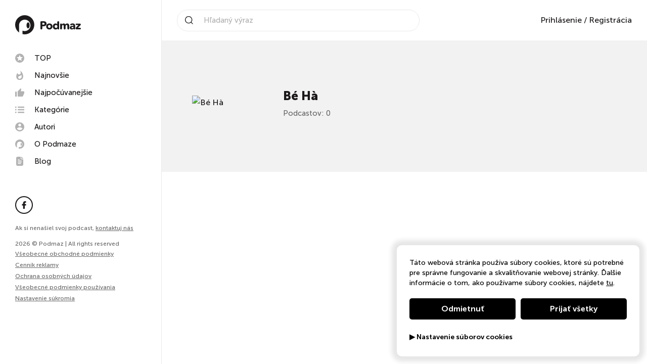

--- FILE ---
content_type: text/html; charset=UTF-8
request_url: https://podmaz.sk/autori/be-ha
body_size: 28377
content:
<!doctype html><html lang="sk"><head><script> window.dataLayer = window.dataLayer || []; function gtag() { dataLayer.push(arguments); }
</script><meta http-equiv="X-UA-Compatible" content="IE=edge"><meta charset="utf-8"/><meta name="google" content="notranslate"><meta name="format-detection" content="telephone=no"><meta name="csrf-token" content="7mz5USLRC4M3nuW4nBZsrX3a1wXKxY3Szdo4R2nL"><meta name="viewport" content="width=device-width, initial-scale=1.0, maximum-scale=5.0, user-scalable=yes" /><meta name="author" content="ljstudiocreatives"><meta name="facebook-domain-verification" content="3qacnt6xtfkclzzad4knlj9bgrstx4" /><link rel="dns-prefetch" href="https://www.googletagmanager.com/"><link rel="preconnect" href="https://cdn.podmaz.sk/"><title>Bé Hà na Podmaze</title><meta property="og:title" content="Bé Hà na Podmaze" /><meta name="description" content="Všetky podcasty od Bé Hà nájdeš prehľadne zoradené na Podmaze."><meta property="og:url" content="https://podmaz.sk/autori/be-ha" /><meta property="og:image" content="https://podmaz.sk/images/users/noavatar.png" /><meta property="og:image:alt" content="Všetky podcasty od Bé Hà nájdeš prehľadne zoradené na Podmaze." /><meta property="og:image:width" content="1200" /><meta property="og:image:height" content="630" /><meta property="og:description" content="Všetky podcasty od Bé Hà nájdeš prehľadne zoradené na Podmaze." /><meta property="og:type" content="website"><link rel="manifest" href="/pwa/manifest.webmanifest" fetchpriority="low"><link rel="icon" href="/favicon.ico" type="image/x-icon"><meta name="theme-color" content="#fff"><style>@keyframes spin { 100% { transform: rotate(360deg); }}@keyframes loadOne {0% {box-shadow: 0 0;height: 4em;}40% {box-shadow: 0 -2em;height: 5em;}80% {box-shadow: 0 0; height: 4em;}100% {box-shadow: 0 0;height: 4em;}}</style><style>/*! normalize.css v8.0.1 | MIT License | github.com/necolas/normalize.css */html{line-height:1.15;-webkit-text-size-adjust:100%}body{margin:0}main{display:block}h1{font-size:2em;margin:.67em 0}hr{box-sizing:content-box;height:0;overflow:visible}pre{font-family:monospace,monospace;font-size:1em}a{background-color:transparent}abbr[title]{border-bottom:none;text-decoration:underline;-webkit-text-decoration:underline dotted;text-decoration:underline dotted}b,strong{font-weight:bolder}code,kbd,samp{font-family:monospace,monospace;font-size:1em}small{font-size:80%}sub,sup{font-size:75%;line-height:0;position:relative;vertical-align:baseline}sub{bottom:-.25em}sup{top:-.5em}img{border-style:none}button,input,optgroup,select,textarea{font-family:inherit;font-size:100%;line-height:1.15;margin:0}button,input{overflow:visible}button,select{text-transform:none}[type=button],[type=reset],[type=submit],button{-webkit-appearance:button}[type=button]::-moz-focus-inner,[type=reset]::-moz-focus-inner,[type=submit]::-moz-focus-inner,button::-moz-focus-inner{border-style:none;padding:0}[type=button]:-moz-focusring,[type=reset]:-moz-focusring,[type=submit]:-moz-focusring,button:-moz-focusring{outline:1px dotted ButtonText}fieldset{padding:.35em .75em .625em}legend{box-sizing:border-box;color:inherit;display:table;max-width:100%;padding:0;white-space:normal}progress{vertical-align:baseline}textarea{overflow:auto}[type=checkbox],[type=radio]{box-sizing:border-box;padding:0}[type=number]::-webkit-inner-spin-button,[type=number]::-webkit-outer-spin-button{height:auto}[type=search]{-webkit-appearance:textfield;outline-offset:-2px}[type=search]::-webkit-search-decoration{-webkit-appearance:none}::-webkit-file-upload-button{-webkit-appearance:button;font:inherit}details{display:block}summary{display:list-item}[hidden],template{display:none}.choices{position:relative;margin-bottom:24px;font-size:16px}.choices:focus{outline:0}.choices:last-child{margin-bottom:0}.choices.is-disabled .choices__inner,.choices.is-disabled .choices__input{background-color:#eaeaea;cursor:not-allowed;-webkit-user-select:none;-ms-user-select:none;-moz-user-select:none;user-select:none}.choices.is-disabled .choices__item{cursor:not-allowed}.choices [hidden]{display:none!important}.choices[data-type*=select-one]{cursor:pointer}.choices[data-type*=select-one] .choices__inner{padding-bottom:7.5px}.choices[data-type*=select-one] .choices__input{display:block;width:100%;padding:10px;border-bottom:1px solid #ddd;background-color:#fff;margin:0}.choices[data-type*=select-one] .choices__button{background-image:url([data-uri]);padding:0;background-size:8px;position:absolute;top:50%;right:0;margin-top:-10px;margin-right:25px;height:20px;width:20px;border-radius:10em;opacity:.5}.choices[data-type*=select-one] .choices__button:focus,.choices[data-type*=select-one] .choices__button:hover{opacity:1}.choices[data-type*=select-one] .choices__button:focus{box-shadow:0 0 0 2px #00bcd4}.choices[data-type*=select-one] .choices__item[data-value=""] .choices__button{display:none}.choices[data-type*=select-one]:after{content:"";height:0;width:0;border:5px solid transparent;border-top-color:#333;position:absolute;right:11.5px;top:50%;margin-top:-2.5px;pointer-events:none}.choices[data-type*=select-one].is-open:after{border-color:transparent transparent #333;margin-top:-7.5px}.choices[data-type*=select-one][dir=rtl]:after{left:11.5px;right:auto}.choices[data-type*=select-one][dir=rtl] .choices__button{right:auto;left:0;margin-left:25px;margin-right:0}.choices[data-type*=select-multiple] .choices__inner,.choices[data-type*=text] .choices__inner{cursor:text}.choices[data-type*=select-multiple] .choices__button,.choices[data-type*=text] .choices__button{position:relative;display:inline-block;margin:0 -4px 0 8px;padding-left:16px;border-left:1px solid #008fa1;background-image:url([data-uri]);background-size:8px;width:8px;line-height:1;opacity:.75;border-radius:0}.choices[data-type*=select-multiple] .choices__button:focus,.choices[data-type*=select-multiple] .choices__button:hover,.choices[data-type*=text] .choices__button:focus,.choices[data-type*=text] .choices__button:hover{opacity:1}.choices__inner{display:inline-block;vertical-align:top;width:100%;background-color:#f9f9f9;padding:7.5px 7.5px 3.75px;border:1px solid #ddd;border-radius:2.5px;font-size:14px;min-height:44px;overflow:hidden}.is-focused .choices__inner,.is-open .choices__inner{border-color:#b7b7b7}.is-open .choices__inner{border-radius:2.5px 2.5px 0 0}.is-flipped.is-open .choices__inner{border-radius:0 0 2.5px 2.5px}.choices__list{margin:0;padding-left:0;list-style:none}.choices__list--single{display:inline-block;padding:4px 16px 4px 4px;width:100%}[dir=rtl] .choices__list--single{padding-right:4px;padding-left:16px}.choices__list--single .choices__item{width:100%}.choices__list--multiple{display:inline}.choices__list--multiple .choices__item{display:inline-block;vertical-align:middle;border-radius:20px;padding:4px 10px;font-size:12px;font-weight:500;margin-right:3.75px;margin-bottom:3.75px;background-color:#00bcd4;border:1px solid #00a5bb;color:#fff;word-break:break-all;box-sizing:border-box}.choices__list--multiple .choices__item[data-deletable]{padding-right:5px}[dir=rtl] .choices__list--multiple .choices__item{margin-right:0;margin-left:3.75px}.choices__list--multiple .choices__item.is-highlighted{background-color:#00a5bb;border:1px solid #008fa1}.is-disabled .choices__list--multiple .choices__item{background-color:#aaa;border:1px solid #919191}.choices__list--dropdown{visibility:hidden;z-index:1;position:absolute;width:100%;background-color:#fff;border:1px solid #ddd;top:100%;margin-top:-1px;border-bottom-left-radius:2.5px;border-bottom-right-radius:2.5px;overflow:hidden;word-break:break-all;will-change:visibility}.choices__list--dropdown.is-active{visibility:visible}.is-open .choices__list--dropdown{border-color:#b7b7b7}.is-flipped .choices__list--dropdown{top:auto;bottom:100%;margin-top:0;margin-bottom:-1px;border-radius:.25rem .25rem 0 0}.choices__list--dropdown .choices__list{position:relative;max-height:300px;overflow:auto;-webkit-overflow-scrolling:touch;will-change:scroll-position}.choices__list--dropdown .choices__item{position:relative;padding:10px;font-size:14px}[dir=rtl] .choices__list--dropdown .choices__item{text-align:right}@media (min-width:640px){.choices__list--dropdown .choices__item--selectable{padding-right:100px}.choices__list--dropdown .choices__item--selectable:after{content:attr(data-select-text);font-size:12px;opacity:0;position:absolute;right:10px;top:50%;transform:translateY(-50%)}[dir=rtl] .choices__list--dropdown .choices__item--selectable{text-align:right;padding-left:100px;padding-right:10px}[dir=rtl] .choices__list--dropdown .choices__item--selectable:after{right:auto;left:10px}}.choices__list--dropdown .choices__item--selectable.is-highlighted{background-color:#f2f2f2}.choices__list--dropdown .choices__item--selectable.is-highlighted:after{opacity:.5}.choices__item{cursor:default}.choices__item--selectable{cursor:pointer}.choices__item--disabled{cursor:not-allowed;-webkit-user-select:none;-ms-user-select:none;-moz-user-select:none;user-select:none;opacity:.5}.choices__heading{font-weight:600;font-size:12px;padding:10px;border-bottom:1px solid #f7f7f7;color:grey}.choices__button{text-indent:-9999px;-webkit-appearance:none;-moz-appearance:none;appearance:none;border:0;background-color:transparent;background-repeat:no-repeat;background-position:50%;cursor:pointer}.choices__button:focus,.choices__input:focus{outline:0}.choices__input{display:inline-block;vertical-align:baseline;background-color:#f9f9f9;font-size:14px;margin-bottom:5px;border:0;border-radius:0;max-width:100%;padding:4px 0 4px 2px}[dir=rtl] .choices__input{padding-right:2px;padding-left:0}.choices__placeholder{opacity:.5}.daterangepicker{position:absolute;color:inherit;background-color:#fff;border-radius:4px;border:1px solid #ddd;width:278px;max-width:none;padding:0;margin-top:7px;top:100px;left:20px;z-index:3001;display:none;font-family:arial;font-size:15px;line-height:1em}.daterangepicker:after,.daterangepicker:before{position:absolute;display:inline-block;border-bottom-color:rgba(0,0,0,.2);content:""}.daterangepicker:before{top:-7px;border-right:7px solid transparent;border-left:7px solid transparent;border-bottom:7px solid #ccc}.daterangepicker:after{top:-6px;border-right:6px solid transparent;border-bottom:6px solid #fff;border-left:6px solid transparent}.daterangepicker.opensleft:before{right:9px}.daterangepicker.opensleft:after{right:10px}.daterangepicker.openscenter:after,.daterangepicker.openscenter:before{left:0;right:0;width:0;margin-left:auto;margin-right:auto}.daterangepicker.opensright:before{left:9px}.daterangepicker.opensright:after{left:10px}.daterangepicker.drop-up{margin-top:-7px}.daterangepicker.drop-up:before{top:auto;bottom:-7px;border-bottom:initial;border-top:7px solid #ccc}.daterangepicker.drop-up:after{top:auto;bottom:-6px;border-bottom:initial;border-top:6px solid #fff}.daterangepicker.single .daterangepicker .ranges,.daterangepicker.single .drp-calendar{float:none}.daterangepicker.single .drp-selected{display:none}.daterangepicker.show-calendar .drp-buttons,.daterangepicker.show-calendar .drp-calendar{display:block}.daterangepicker.auto-apply .drp-buttons{display:none}.daterangepicker .drp-calendar{display:none;max-width:270px}.daterangepicker .drp-calendar.left{padding:8px 0 8px 8px}.daterangepicker .drp-calendar.right{padding:8px}.daterangepicker .drp-calendar.single .calendar-table{border:none}.daterangepicker .calendar-table .next span,.daterangepicker .calendar-table .prev span{color:#fff;border:solid #000;border-width:0 2px 2px 0;border-radius:0;display:inline-block;padding:3px}.daterangepicker .calendar-table .next span{transform:rotate(-45deg);-webkit-transform:rotate(-45deg)}.daterangepicker .calendar-table .prev span{transform:rotate(135deg);-webkit-transform:rotate(135deg)}.daterangepicker .calendar-table td,.daterangepicker .calendar-table th{text-align:center;vertical-align:middle;min-width:32px;width:32px;height:24px;line-height:24px;font-size:12px;border-radius:4px;border:1px solid transparent;white-space:nowrap;cursor:pointer}.daterangepicker .calendar-table{border:1px solid #fff;border-radius:4px;background-color:#fff}.daterangepicker .calendar-table table{width:100%;margin:0;border-spacing:0;border-collapse:collapse}.daterangepicker td.available:hover,.daterangepicker th.available:hover{background-color:#eee;border-color:transparent;color:inherit}.daterangepicker td.week,.daterangepicker th.week{font-size:80%;color:#ccc}.daterangepicker td.off,.daterangepicker td.off.end-date,.daterangepicker td.off.in-range,.daterangepicker td.off.start-date{background-color:#fff;border-color:transparent;color:#999}.daterangepicker td.in-range{background-color:#ebf4f8;border-color:transparent;color:#000;border-radius:0}.daterangepicker td.start-date{border-radius:4px 0 0 4px}.daterangepicker td.end-date{border-radius:0 4px 4px 0}.daterangepicker td.start-date.end-date{border-radius:4px}.daterangepicker td.active,.daterangepicker td.active:hover{background-color:#357ebd;border-color:transparent;color:#fff}.daterangepicker th.month{width:auto}.daterangepicker option.disabled,.daterangepicker td.disabled{color:#999;cursor:not-allowed;text-decoration:line-through}.daterangepicker select.monthselect,.daterangepicker select.yearselect{font-size:12px;padding:1px;height:auto;margin:0;cursor:default}.daterangepicker select.monthselect{margin-right:2%;width:56%}.daterangepicker select.yearselect{width:40%}.daterangepicker select.ampmselect,.daterangepicker select.hourselect,.daterangepicker select.minuteselect,.daterangepicker select.secondselect{width:50px;margin:0 auto;background:#eee;border:1px solid #eee;padding:2px;outline:0;font-size:12px}.daterangepicker .calendar-time{text-align:center;margin:4px auto 0;line-height:30px;position:relative}.daterangepicker .calendar-time select.disabled{color:#ccc;cursor:not-allowed}.daterangepicker .drp-buttons{clear:both;text-align:right;padding:8px;border-top:1px solid #ddd;display:none;line-height:12px;vertical-align:middle}.daterangepicker .drp-selected{display:inline-block;font-size:12px;padding-right:8px}.daterangepicker .drp-buttons .btn{margin-left:8px;font-size:12px;font-weight:700;padding:4px 8px}.daterangepicker.show-ranges.single.rtl .drp-calendar.left{border-right:1px solid #ddd}.daterangepicker.show-ranges.single.ltr .drp-calendar.left{border-left:1px solid #ddd}.daterangepicker.show-ranges.rtl .drp-calendar.right{border-right:1px solid #ddd}.daterangepicker.show-ranges.ltr .drp-calendar.left{border-left:1px solid #ddd}.daterangepicker .ranges{float:none;text-align:left;margin:0}.daterangepicker.show-calendar .ranges{margin-top:8px}.daterangepicker .ranges ul{list-style:none;margin:0 auto;padding:0;width:100%}.daterangepicker .ranges li{font-size:12px;padding:8px 12px;cursor:pointer}.daterangepicker .ranges li:hover{background-color:#eee}.daterangepicker .ranges li.active{background-color:#08c;color:#fff}@media (min-width:564px){.daterangepicker{width:auto}.daterangepicker .ranges ul{width:140px}.daterangepicker.single .ranges ul{width:100%}.daterangepicker.single .drp-calendar.left{clear:none}.daterangepicker.single .drp-calendar,.daterangepicker.single .ranges{float:left}.daterangepicker{direction:ltr;text-align:left}.daterangepicker .drp-calendar.left{clear:left;margin-right:0}.daterangepicker .drp-calendar.left .calendar-table{border-right:none;border-top-right-radius:0;border-bottom-right-radius:0}.daterangepicker .drp-calendar.right{margin-left:0}.daterangepicker .drp-calendar.right .calendar-table{border-left:none;border-top-left-radius:0;border-bottom-left-radius:0}.daterangepicker .drp-calendar.left .calendar-table{padding-right:8px}.daterangepicker .drp-calendar,.daterangepicker .ranges{float:left}}@media (min-width:730px){.daterangepicker .ranges{width:auto;float:left}.daterangepicker.rtl .ranges{float:right}.daterangepicker .drp-calendar.left{clear:none!important}}.croppie-container{width:100%;height:100%}.croppie-container .cr-image{z-index:-1;position:absolute;top:0;left:0;transform-origin:0 0;max-height:none;max-width:none}.croppie-container .cr-boundary{position:relative;overflow:hidden;margin:0 auto;z-index:1;width:100%;height:100%}.croppie-container .cr-resizer,.croppie-container .cr-viewport{position:absolute;border:2px solid #fff;margin:auto;top:0;bottom:0;right:0;left:0;box-shadow:0 0 2000px 2000px rgba(0,0,0,.5);z-index:0}.croppie-container .cr-resizer{z-index:2;box-shadow:none;pointer-events:none}.croppie-container .cr-resizer-horisontal,.croppie-container .cr-resizer-vertical{position:absolute;pointer-events:all}.croppie-container .cr-resizer-horisontal:after,.croppie-container .cr-resizer-vertical:after{display:block;position:absolute;box-sizing:border-box;border:1px solid #000;background:#fff;width:10px;height:10px;content:""}.croppie-container .cr-resizer-vertical{bottom:-5px;cursor:row-resize;width:100%;height:10px}.croppie-container .cr-resizer-vertical:after{left:50%;margin-left:-5px}.croppie-container .cr-resizer-horisontal{right:-5px;cursor:col-resize;width:10px;height:100%}.croppie-container .cr-resizer-horisontal:after{top:50%;margin-top:-5px}.croppie-container .cr-original-image{display:none}.croppie-container .cr-vp-circle{border-radius:50%}.croppie-container .cr-overlay{z-index:1;position:absolute;cursor:move;touch-action:none}.croppie-container .cr-slider-wrap{width:75%;margin:15px auto;text-align:center}.croppie-result{position:relative;overflow:hidden}.croppie-result img{position:absolute}.croppie-container .cr-image,.croppie-container .cr-overlay,.croppie-container .cr-viewport{transform:translateZ(0)}.cr-slider{-webkit-appearance:none;width:300px;max-width:100%;padding-top:8px;padding-bottom:8px;background-color:transparent}.cr-slider::-webkit-slider-runnable-track{width:100%;height:3px;background:rgba(0,0,0,.5);border:0;border-radius:3px}.cr-slider::-webkit-slider-thumb{-webkit-appearance:none;border:none;height:16px;width:16px;border-radius:50%;background:#ddd;margin-top:-6px}.cr-slider:focus{outline:none}.cr-slider::-moz-range-track{width:100%;height:3px;background:rgba(0,0,0,.5);border:0;border-radius:3px}.cr-slider::-moz-range-thumb{border:none;height:16px;width:16px;border-radius:50%;background:#ddd;margin-top:-6px}.cr-slider:-moz-focusring{outline:1px solid #fff;outline-offset:-1px}.cr-slider::-ms-track{width:100%;height:5px;background:transparent;border-color:transparent;border-width:6px 0;color:transparent}.cr-slider::-ms-fill-lower,.cr-slider::-ms-fill-upper{background:rgba(0,0,0,.5);border-radius:10px}.cr-slider::-ms-thumb{border:none;height:16px;width:16px;border-radius:50%;background:#ddd;margin-top:1px}.cr-slider:focus::-ms-fill-lower,.cr-slider:focus::-ms-fill-upper{background:rgba(0,0,0,.5)}.cr-rotate-controls{position:absolute;bottom:5px;left:5px;z-index:1}.cr-rotate-controls button{border:0;background:none}.cr-rotate-controls i:before{display:inline-block;font-style:normal;font-weight:900;font-size:22px}.cr-rotate-l i:before{content:"\21BA"}.cr-rotate-r i:before{content:"\21BB"}.owl-carousel,.owl-carousel .owl-item{-webkit-tap-highlight-color:transparent;position:relative}.owl-carousel{display:none;width:100%;z-index:1}.owl-carousel .owl-stage{position:relative;touch-action:manipulation;-moz-backface-visibility:hidden}.owl-carousel .owl-stage:after{content:".";display:block;clear:both;visibility:hidden;line-height:0;height:0}.owl-carousel .owl-stage-outer{position:relative;overflow:hidden;-webkit-transform:translateZ(0)}.owl-carousel .owl-item,.owl-carousel .owl-wrapper{-webkit-backface-visibility:hidden;-moz-backface-visibility:hidden;-ms-backface-visibility:hidden;-webkit-transform:translateZ(0);-moz-transform:translateZ(0);-ms-transform:translateZ(0)}.owl-carousel .owl-item{min-height:1px;float:left;-webkit-backface-visibility:hidden;-webkit-touch-callout:none}.owl-carousel .owl-item img{display:block;width:100%}.owl-carousel .owl-dots.disabled,.owl-carousel .owl-nav.disabled{display:none}.no-js .owl-carousel,.owl-carousel.owl-loaded{display:block}.owl-carousel .owl-dot,.owl-carousel .owl-nav .owl-next,.owl-carousel .owl-nav .owl-prev{cursor:pointer;-webkit-user-select:none;-moz-user-select:none;-ms-user-select:none;user-select:none}.owl-carousel .owl-nav button.owl-next,.owl-carousel .owl-nav button.owl-prev,.owl-carousel button.owl-dot{background:0 0;color:inherit;border:none;padding:0!important;font:inherit}.owl-carousel.owl-loading{opacity:0;display:block}.owl-carousel.owl-hidden{opacity:0}.owl-carousel.owl-refresh .owl-item{visibility:hidden}.owl-carousel.owl-drag .owl-item{touch-action:pan-y;-webkit-user-select:none;-moz-user-select:none;-ms-user-select:none;user-select:none}.owl-carousel.owl-grab{cursor:move;cursor:grab}.owl-carousel.owl-rtl{direction:rtl}.owl-carousel.owl-rtl .owl-item{float:right}.owl-carousel .animated{animation-duration:1s;animation-fill-mode:both}.owl-carousel .owl-animated-in{z-index:0}.owl-carousel .owl-animated-out{z-index:1}.owl-height{transition:height .5s ease-in-out}.owl-carousel .owl-item .owl-lazy{opacity:0;transition:opacity .4s ease}.owl-carousel .owl-item .owl-lazy:not([src]),.owl-carousel .owl-item .owl-lazy[src^=""]{max-height:0}.owl-carousel .owl-item img.owl-lazy{transform-style:preserve-3d}.owl-carousel .owl-video-wrapper{position:relative;height:100%;background:#000}.owl-carousel .owl-video-play-icon{position:absolute;height:80px;width:80px;left:50%;top:50%;margin-left:-40px;margin-top:-40px;background:url(owl.video.play.png) no-repeat;cursor:pointer;z-index:1;-webkit-backface-visibility:hidden;transition:transform .1s ease}.owl-carousel .owl-video-play-icon:hover{transform:scale(1.3)}.owl-carousel .owl-video-playing .owl-video-play-icon,.owl-carousel .owl-video-playing .owl-video-tn{display:none}.owl-carousel .owl-video-tn{opacity:0;height:100%;background-position:50%;background-repeat:no-repeat;background-size:contain;transition:opacity .4s ease}.owl-carousel .owl-video-frame{position:relative;z-index:1;height:100%;width:100%}@font-face{font-family:Museo Sans;font-weight:300;font-style:normal;font-display:swap;src:url(/webfonts/museosans-light-webfont.woff) format("woff"),url(/webfonts/museosans-light-webfont.woff2) format("woff2")}@font-face{font-family:Museo Sans;font-weight:500;font-style:normal;font-display:swap;src:url(/webfonts/museosans-medium-webfont.woff) format("woff"),url(/webfonts/museosans-medium-webfont.woff2) format("woff2")}@font-face{font-family:Museo Sans;font-weight:700;font-style:normal;font-display:swap;src:url(/webfonts/museosans-bold-webfont.woff) format("woff"),url(/webfonts/museosans-bold-webfont.woff2) format("woff2")}@font-face{font-family:Museo Sans;font-weight:900;font-style:normal;font-display:swap;src:url(/webfonts/museosans-heavy-webfont.woff) format("woff"),url(/webfonts/museosans-heavy-webfont.woff2) format("woff2")}*,:after,:before{box-sizing:border-box}body,html{overflow-x:hidden}.owl-carousel{touch-action:manipulation!important}body{min-height:100%;font-family:Museo Sans,sans-serif;font-weight:500;font-size:100%;line-height:1.75;color:#1b1819;-webkit-font-smoothing:antialiased}body,body.gray{background:#fff}body.loading{overflow:hidden;max-height:100vh}h1,h2,h3,h4,h5,h6{margin:0}a{text-decoration:none}p,ul{margin:0}ul{list-style:none;padding:0}img{max-width:100%;vertical-align:bottom}button{background:none;padding:0;margin:0;border:none}.noscroll{height:auto;overflow-y:hidden}.nav-side{display:flex;flex-direction:column;justify-content:space-between;position:fixed;top:0;left:0;bottom:0;width:20rem;background-color:#fff;padding:0 1.875rem 7.5rem;border-right:.0625rem solid #eaeaea;transition:all .3s ease-in-out;overflow-y:auto;z-index:101}@media (min-width:991.99px){.nav-side{transform:none!important}}@media (max-width:991.98px){.nav-side{justify-content:flex-start;background-color:#000;padding-left:0;padding-bottom:1.875rem;border-right:none;transform:translateX(100vw);overflow-y:auto;z-index:103}}.nav-side__controls{display:none}@media (max-width:991.98px){.nav-side__controls{display:flex;justify-content:flex-end;padding:1.875rem 1.875rem 1.875rem 3.75rem;border-bottom:.0625rem solid #333}}.nav-side__close{display:none}@media (max-width:991.98px){.nav-side__close{display:block;cursor:pointer}.nav-side__close svg{width:1.5rem;height:1.5rem;fill:#fff}}.nav-side__logo{display:inline-block;margin:1.875rem 0}@media (max-width:991.98px){.nav-side__logo{display:none}}.nav-side__img{width:8.125rem}.nav-side__title{font-weight:900;padding-bottom:1.25rem}@media (max-width:991.98px){.nav-side__title{display:none}}.nav-side__menu{padding-bottom:1.875rem;margin:0 -.5rem}@media (max-width:991.98px){.nav-side__menu{padding:1.875rem 1.875rem 1.875rem 3.75rem;border-bottom:.0625rem solid #333}}.nav-side__prof{display:none}@media (max-width:991.98px){.nav-side__prof{display:block;padding:2.5rem 1.875rem 2.5rem 3.75rem;border-bottom:.0625rem solid #333}}.nav-side__social{padding-bottom:1.25rem}@media (max-width:991.98px){.nav-side__social{padding:2.5rem 1.875rem .625rem 3.75rem}}.nav-side__copy{font-size:.75rem;color:#696969}@media (max-width:991.98px){.nav-side__copy{padding:.625rem 1.875rem .625rem 3.75rem}}.nav-side__contact{font-size:.75rem;color:#696969;margin-bottom:15px}@media (max-width:991.98px){.nav-side__contact{padding:.625rem 1.875rem .625rem 3.75rem;margin-bottom:0}}@media (max-width:991.98px){.nav-side__contact .nav-side__link{padding:0}}.nav-side__link{font-size:.75rem;text-decoration:underline;color:#696969;transition:all .3s ease-in-out;cursor:pointer}.nav-side__link:hover{color:#e71d34}@media (max-width:991.98px){.nav-side__link{padding:.625rem 1.875rem .625rem 3.75rem}}.nav-side__bottom{line-height:1.4}.menu{position:relative}.menu__item{display:block}.menu--main .menu__link{display:flex;align-items:center;font-size:.9375rem;line-height:1;color:#1b1819;padding:.5rem;border-radius:.3125rem;transition:all .3s ease-in-out}.menu--main .menu__link svg{width:1.125rem;height:1.125rem;fill:#b2b2b2;margin-right:1.25rem;transition:all .3s ease-in-out}.menu--main .menu__link:hover{color:#1b1819;background-color:#f2f2f2}.menu--main .menu__link:hover svg{fill:#e71d34}@media (max-width:991.98px){.menu--main .menu__link{color:#fff}.menu--main .menu__link svg{fill:currentColor}}.menu--meta .menu__link{display:inline-block;font-size:.875rem;color:#696969;padding:.3125rem 0}@media (max-width:991.98px){.menu--meta .menu__link{color:#fff}}.menu__link{position:relative;font-weight:500;transition:all .3s ease-in-out}.menu__link:hover{color:#e71d34}.social{display:flex}.social__icon{display:flex;justify-content:center;align-items:center;width:2.1875rem;height:2.1875rem;color:#1b1819;margin-right:.625rem;border:.125rem solid #1b1819;border-radius:50%;transition:all .3s ease-in-out}.social__icon svg{width:1.0625rem;height:.9375rem;fill:currentColor;transition:all .3s ease-in-out}.social__icon:hover{background-color:#1b1819}.social__icon:hover svg{fill:#fff}.social__icon:last-child{margin-right:0}@media (max-width:991.98px){.social__icon{background-color:#000;border:.125rem solid #fff}.social__icon svg{fill:#fff}.social__icon:hover{background-color:#fff}.social__icon:hover svg{fill:#000}}.nav-top{display:flex;justify-content:space-between;align-items:center;position:fixed;top:0;left:20rem;right:0;height:5rem;background-color:#fff;padding:0 1.875rem;transition:all .3s ease-in-out;z-index:100}.nav-top--scrolled{box-shadow:0 .3125rem 1.25rem 0 rgba(45,45,45,.19)}@media (max-width:1199.98px){.nav-top{padding:0 1.875rem}}@media (max-width:991.98px){.nav-top{left:0}}@media (max-width:575.98px){.nav-top{padding:0 .9375rem}}.nav-top__mobile-search{display:none;line-height:1}.nav-top__mobile-search svg{padding:10px;width:2.8rem;height:2.8rem}@media (max-width:992px){.nav-top__mobile-search{display:block}}.nav-top__logo{display:none}@media (max-width:991.98px){.nav-top__logo{display:block}}.nav-top__img{width:8.125rem}.nav-top__meta{display:flex;align-items:center}@media (max-width:991.98px){.nav-top__meta{margin-right:60px}}@media (max-width:991.98px){.nav-top__prof{display:none}}.nav-search{position:relative;width:30rem;padding-left:2.5rem;border:.0625rem solid #eaeaea;border-radius:3.125rem}@media (max-width:1199.98px){.nav-search{width:18.75rem}}@media (max-width:991.98px){.nav-search{display:none;position:absolute;top:79px;width:100%;left:0;background:#fff;border-radius:0;padding:5px 15px}}.nav-search__icon{position:absolute;top:50%;left:.9375rem;width:1rem;height:1rem;fill:#1b1819;transform:translateY(-50%)}@media (max-width:991.98px){.nav-search__icon{left:auto;right:.9375rem}}.nav-search__text{width:calc(100% - 1.25rem);font-size:.9375rem;color:#1b1819;padding:12px;border:none}.nav-search__text::-moz-placeholder{color:#b2b2b2}.nav-search__text:-ms-input-placeholder{color:#b2b2b2}.nav-search__text::placeholder{color:#b2b2b2}.nav-search__text::-webkit-search-cancel-button{position:relative;cursor:pointer;right:0;-webkit-appearance:none;height:30px;width:30px;background-image:url('data:image/svg+xml;utf8,<svg xmlns="http://www.w3.org/2000/svg" width="48" height="48" viewBox="0 0 48 48"><path d="M48.02 4.84l-4.84-4.84-19.17 19.17-19.17-19.17-4.84 4.84 19.17 19.17-19.17 19.17 4.84 4.84 19.17-19.17 19.17 19.17 4.84-4.84-19.17-19.17z"></path></svg>');background-repeat:no-repeat;background-size:14px 31px;background-position:50%}.sf-form{display:flex;align-items:center}.nav-prof{position:relative}.nav-prof__head{display:flex;align-items:center;cursor:pointer}.nav-prof__img{width:2.1875rem;height:2.1875rem;background:#f2f2f2;border:1px solid #f2f2f2;border-radius:50%}.nav-prof__name{font-size:.9375rem;padding:0 .625rem}@media (max-width:991.98px){.nav-prof__name{color:#fff}}.nav-prof__icon{width:.5rem;height:.5rem;fill:#1b1819;transition:all .3s ease-in-out}.nav-prof__icon--active{transform:rotate(180deg)}@media (max-width:991.98px){.nav-prof__icon{fill:#fff}}.nav-prof__menu{position:absolute;top:2.8125rem;right:0;width:11.25rem;background-color:#fff;padding:.9375rem 1.25rem;border-radius:.3125rem;box-shadow:0 0 1.25rem .625rem rgba(0,0,0,.1);z-index:1}@media (max-width:991.98px){.nav-prof__menu{position:relative;top:auto;right:auto;background-color:transparent;padding:1.875rem 1.875rem 0 2.8125rem;border-radius:0;box-shadow:none}}.nav-prof__menu:before{content:"";position:absolute;top:-.5rem;right:.9375rem;border-bottom:.5rem solid #fff;border-left:.625rem solid transparent;border-right:.625rem solid transparent}@media (max-width:991.98px){.nav-prof__menu:before{border:none}}.nav-prof__login{color:#1b1819;transition:all .3s ease-in-out}.nav-prof__login:hover{color:#e71d34}.nav-prof__item{display:block;font-size:.9375rem;font-weight:500;text-align:left;color:#1b1819;padding:.4375rem;transition:all .3s ease-in-out}.nav-prof__item:hover{color:#e71d34}@media (max-width:991.98px){.nav-prof__item{color:#fff;padding:.4375rem 0}}.burger{display:none;width:1.75rem;height:1.25rem;cursor:pointer}@media (max-width:991.98px){.burger{display:block;position:absolute;top:50%;right:1.875rem;transform:translateY(-50%);padding:8px;box-sizing:content-box}}@media (max-width:575.98px){.burger{right:.9375rem}}.burger__line{display:block;position:absolute;height:.125rem;background-color:#1b1819;margin:0 auto;transition:all .3s;transform-origin:left}.burger__line:first-child{top:.5125rem;left:.55rem;width:1.75rem;animation-delay:1s}.burger__line:nth-child(2){top:1.05rem;left:.55rem;width:1.75rem;animation-delay:1.1s}.burger__line:nth-child(3){top:1.6125rem;left:.55rem;width:1.75rem;animation-delay:1.2s}.main{margin:5rem 0 6.25rem 20rem}.main--home{margin:5rem 0 0 20rem;padding-bottom:6.25rem;background-color:#fff}@media (max-width:991.98px){.main,.main--home{margin:5rem 0 6.25rem}.main--home{padding-bottom:6.25rem}}@media (max-width:575.98px){.main{margin:5rem 0}.main--home{margin:5rem 0 0;padding-bottom:5rem}}.lib{position:relative}.lib__slider{padding:1.875rem 0 3.75rem 1.875rem}@media (max-width:991.98px){.lib__slider{padding:2rem 0 3.75rem 1.875rem}}@media (max-width:575.98px){.lib__slider{padding:1rem 0 3.75rem .9375rem}}.lib__sec{padding-bottom:3rem}@media (max-width:991.98px){.lib__sec{padding-top:2rem;padding-bottom:1.875rem}}.lib__sec--cats{padding-top:3rem}@media (max-width:575.98px){.lib__sec--cats{padding-top:1.875rem}}.lib__sec--home{background:#fff}.lib-top-slider{position:relative;background:#fff}.lib-top-slider .owl-stage{padding-left:0!important;padding-right:0!important}.lib-top-slider .owl-carousel{display:block;white-space:nowrap;overflow:hidden}.lib-top-slider .owl-carousel.owl-loaded .lib-top-slider__slide{width:100%;padding-right:0;display:inline-block;vertical-align:top}.lib-top-slider .owl-carousel .lib-top-slider__slide{width:43%;padding-right:15px;display:inline-block;vertical-align:top}@media (max-width:1200px){.lib-top-slider .owl-carousel .lib-top-slider__slide{width:86%}}@media (max-width:768px){.lib-top-slider .owl-carousel .lib-top-slider__slide{width:92%}}.lib-top-slider__slide{display:block}.lib-top-slider__image{border-radius:.625rem;width:100%;height:auto;background:#f2f2f2;border:1px solid #f2f2f2}.lib-top-slider__dots{display:flex;justify-content:center;position:absolute;bottom:1.875rem;width:100%;margin-left:-1.875rem}@media (max-width:575.98px){.lib-top-slider__dots{bottom:1.25rem}}.lib-top-slider__dot{width:.625rem;height:.625rem;background-color:#fff;margin:.1875rem;border:.0625rem solid #1b1819;border-radius:50%;cursor:pointer;transition:all .3s ease-in-out}.lib-top-slider__dot--active{background-color:#1b1819}.lib-sec{position:relative}.lib-sec--cats{background-color:#fff}.lib-sec__head{display:flex;justify-content:space-between;align-items:center;padding:0 1.875rem .9375rem}@media (max-width:575.98px){.lib-sec__head{padding:0 .9375rem .9375rem}}.lib-sec__head--search{padding-bottom:0}@media (max-width:992.98px){.lib-sec__head--search{padding-bottom:1.875rem}}.lib-sec__head--search .lib-sec__title{display:block;width:100%;text-align:center}@media (max-width:575.98px){.lib-sec__head--search .lib-sec__title{font-size:1.25rem;line-height:1.8rem}}.lib-sec__title{font-size:1.5rem;line-height:1.3;font-weight:900}.lib-sec__more{display:flex;align-items:center;font-size:.875rem;font-weight:700;text-transform:uppercase;color:#1b1819;transition:all .3s ease-in-out}.lib-sec__more svg{width:1.25rem;height:.625rem;fill:currentColor;margin-left:.625rem}.lib-sec__more:hover{color:#e71d34}.lib-sec__main{padding:.3125rem 1.875rem .625rem;overflow-x:auto;overflow-y:hidden}@media (max-width:575.98px){.lib-sec__main{padding:.3125rem .9375rem .5rem}}.lib-sec__main--scroll{padding-right:0}.lib-sec__list{margin:.3125rem 0;border:1px solid #eaeaea;border-radius:10px}.lib-sec__line{padding:10px;border-bottom:1px solid #eaeaea}.lib-sec__line:last-child{border-bottom:none}.lib-sec__box{display:flex;flex-wrap:wrap;margin:0 -.625rem}.lib-sec__box--scroll{flex-wrap:nowrap;min-width:75rem}.lib-sec__box--authors{flex-flow:row wrap;justify-content:flex-start}@media (max-width:650px){.lib-sec__box--authors{justify-content:center}}.lib-sec__episode{flex-grow:0;flex-shrink:0;flex-basis:16.666667%;width:16.666667%;max-width:16.666667%;padding:.625rem}@media (max-width:1599.98px){.lib-sec__episode{flex-basis:20%;width:20%;max-width:20%}}@media (max-width:991.98px),(max-width:1399.98px){.lib-sec__episode{flex-basis:25%;width:25%;max-width:25%}}@media (max-width:767.98px),(max-width:1199.98px) and (min-width:992px){.lib-sec__episode{flex-basis:33.333333%;width:33.333333%;max-width:33.333333%}}@media (max-width:575.98px){.lib-sec__episode{flex-basis:50%;width:50%;max-width:50%}}@media (max-width:349.98px){.lib-sec__episode{flex-basis:100%;width:100%;max-width:100%}}.lib-sec__episode--scroll{flex-basis:16.666667%;width:16.666667%;max-width:16.666667%}.lib-sec__author{flex-grow:0;flex-shrink:0;flex-basis:12.5%;width:12.5%;max-width:12.5%;padding:.625rem}@media (max-width:1599.98px){.lib-sec__author{flex-basis:14.285714%;width:14.285714%;max-width:14.285714%}}@media (max-width:991.98px),(max-width:1399.98px){.lib-sec__author{flex-basis:20%;width:20%;max-width:20%}}@media (max-width:767.98px),(max-width:1199.98px) and (min-width:992px){.lib-sec__author{flex-basis:25%;width:25%;max-width:25%}}@media (max-width:575.98px){.lib-sec__author{flex-basis:33.333333%;width:33.333333%;max-width:33.333333%}}@media (max-width:399.98px){.lib-sec__author{flex-basis:50%;width:50%;max-width:50%}}.lib-sec__author--scroll{flex-basis:12.5%;width:12.5%;max-width:12.5%}.lib-sec__cats-section{padding-bottom:5rem}.lib-sec__cats-section:last-child{padding-bottom:0}.lib-sec__cats-title{font-size:1.5rem;font-weight:700;text-decoration:underline;color:#000;padding-bottom:1.5rem}.lib-sec__cats{display:flex;flex-wrap:wrap;margin:-.625rem -.625rem 0}.lib-sec__cat{flex-grow:0;flex-shrink:0;flex-basis:calc(20% - 1.25rem);width:calc(20% - 1.25rem);max-width:calc(20% - 1.25rem);height:7.5rem;margin:.625rem}@media (max-width:1599.98px){.lib-sec__cat{flex-basis:calc(25% - 1.25rem);width:calc(25% - 1.25rem);max-width:calc(25% - 1.25rem)}}@media (max-width:991.98px),(max-width:1399.98px){.lib-sec__cat{flex-basis:calc(33.33333% - 1.25rem);width:calc(33.33333% - 1.25rem);max-width:calc(33.33333% - 1.25rem)}}@media (max-width:767.98px),(max-width:1199.98px) and (min-width:992px){.lib-sec__cat{flex-basis:calc(50% - 1.25rem);width:calc(50% - 1.25rem);max-width:calc(50% - 1.25rem)}}@media (max-width:575.98px){.lib-sec__cat{height:6.25rem}}@media (max-width:399.98px){.lib-sec__cat{margin:.4rem;flex-basis:calc(50% - 0.8rem);width:calc(50% - .8rem);max-width:calc(50% - .8rem)}}.lib-box-slider{position:relative}.lib-box-slider__arrows{display:flex;justify-content:flex-end;padding-top:1.875rem}.lib-box-slider .owl-carousel{display:block;white-space:nowrap;overflow:hidden;touch-action:pan-y!important}@media (max-width:992.98px){.lib-box-slider .owl-carousel{width:135%}}@media (max-width:768.98px){.lib-box-slider .owl-carousel{width:175%}}@media (max-width:575.98px){.lib-box-slider .owl-carousel{width:165%}}@media (max-width:499.98px){.lib-box-slider .owl-carousel{width:280%}}.lib-box-slider .owl-carousel .owl-stage{padding-left:0!important}@media (max-width:400px){.lib-box-slider .owl-carousel .owl-stage{padding-left:0!important}}.lib-box-slider .owl-carousel *{touch-action:pan-y!important}.lib-box-slider .owl-carousel.owl-loaded .lib-box{width:100%;padding-right:0;display:inline-block;vertical-align:top}.lib-box-slider .owl-carousel .lib-box{width:16.6667%;padding-right:15px;display:inline-block;vertical-align:top}.lib-box-slider__arrow{display:flex;justify-content:center;align-items:center;width:2.5rem;height:2.5rem;border:.0625rem solid #eaeaea;border-radius:50%;transition:all .3s ease-in-out;cursor:pointer}.lib-box-slider__arrow--prev{margin-right:.3125rem}.lib-box-slider__arrow svg{width:.5rem;height:.75rem;fill:#1b1819;transition:all .3s ease-in-out}.lib-box-slider__arrow:hover{background-color:#1b1819;border:.0625rem solid #1b1819}.lib-box-slider__arrow:hover svg{fill:#fff}.lib-box{position:relative}.lib-box__link{display:block}.lib-box__top{position:relative;display:block;margin-bottom:.625rem;width:100%;padding-bottom:100%}.lib-box__over{display:flex;justify-content:center;align-items:center;position:absolute;top:0;left:0;right:0;bottom:0;background-color:rgba(0,0,0,.4);border-radius:.625rem;transition:all .3s ease-in-out;opacity:0}.lib-box__top:focus .lib-box__over,.lib-box__top:hover .lib-box__over{opacity:1}.lib-box__play{display:flex;justify-content:center;align-items:center;width:3.125rem;height:3.125rem;background-color:#e71d34;border-radius:50%;transition:all .2s ease-in-out;cursor:pointer}.lib-box__play svg{width:1rem;height:1rem;fill:#fff;margin-left:.25rem}.lib-box__play:hover{transform:scale(1.1)}.lib-box__icon{position:absolute;top:.9375rem;right:.9375rem;z-index:1}.lib-box__img{display:flex;border-radius:.625rem;background:#f2f2f2;border:1px solid #f2f2f2;height:auto;color:#f2f2f2;-o-object-fit:cover;object-fit:cover;-o-object-position:center;object-position:center;position:absolute;top:0;left:0;width:100%;height:100%}.lib-box__name{display:block;font-size:1rem;line-height:1.4;font-weight:700;color:#1b1819;transition:all .3s ease-in-out;white-space:nowrap;overflow:hidden;text-overflow:ellipsis}.lib-box__name:hover{color:#e71d34}.lib-box__desc{font-size:.875rem;color:#696969;transition:all .3s ease-in-out;white-space:normal;display:inline-block;width:100%;line-height:1.4;white-space:nowrap;overflow:hidden;text-overflow:ellipsis}.lib-box__desc:hover{color:#e71d34}.lib-line{display:flex;align-items:center}.lib-line__nosh{flex-shrink:0}.lib-line__img{display:block;width:60px;height:60px;margin-right:20px;border-radius:10px;background:#d5d5d5;-o-object-fit:cover;object-fit:cover;-o-object-position:center;object-position:center}.lib-line__img--author{border-radius:50%}@media (max-width:420px){.lib-line__img{width:50px;height:50px;margin-right:15px}}.lib-line__over-hidden{overflow:hidden}.lib-line__name{display:block;font-size:1rem;line-height:1.4;font-weight:700;color:#1b1819;transition:all .3s ease-in-out;white-space:nowrap;overflow:hidden;text-overflow:ellipsis}.lib-line__name:hover{color:#e71d34}.lib-line__desc{font-size:.875rem;color:#696969;transition:all .3s ease-in-out;white-space:normal;display:inline-block;width:100%;line-height:1.4;white-space:nowrap;overflow:hidden;text-overflow:ellipsis}.lib-line__desc:hover{color:#e71d34}.lib-podcast-icon{display:flex}.lib-podcast-icon__icon{display:flex;justify-content:center;align-items:center;width:1.875rem;height:1.875rem;background-color:#fff;border-radius:50%;cursor:pointer}.lib-podcast-icon__icon svg{width:1rem;height:1rem;fill:#1b1819;transition:all .3s ease-in-out}.lib-podcast-icon__icon:hover svg{fill:#e71d34}.lib-podcast-icon__menu{position:absolute;top:2.8125rem;right:-.5625rem;width:10rem;background-color:#fff;padding:.5rem 0;border-radius:.3125rem;box-shadow:0 0 1.25rem .625rem rgba(0,0,0,.1);transition:all .3s ease-in-out;z-index:102}.lib-podcast-icon__menu:before{content:"";position:absolute;top:-.5rem;right:.875rem;border-bottom:.5rem solid #fff;border-left:.625rem solid transparent;border-right:.625rem solid transparent}.lib-podcast-icon__item{display:block;font-size:.9375rem;font-weight:500;text-align:left;color:#1b1819;padding:.5rem .9375rem;transition:all .3s ease-in-out}.lib-podcast-icon__item:hover{color:#e71d34}.lib-new{position:relative;border:.0625rem dashed #adadad;border-radius:.625rem;transition:all .3s ease-in-out}.lib-new:hover{border:.0625rem dashed #e71d34}.lib-new__text{display:flex;flex-direction:column;justify-content:center;align-items:center;position:absolute;top:50%;left:50%;font-size:1.5rem;font-weight:700;line-height:1.75rem;text-align:center;color:#696969;transform:translate(-50%,-50%);transition:all .3s ease-in-out}@media (max-width:575.98px){.lib-new__text{font-size:1.25rem;line-height:1.5rem}}.lib-new__icon{width:1.5rem;height:1.5rem;fill:#b2b2b2;margin-bottom:.9375rem;transition:all .3s ease-in-out}@media (max-width:575.98px){.lib-new__icon{width:1.25rem;height:1.25rem}}.lib-new:hover .lib-new__text{color:#e71d34}.lib-new:hover .lib-new__icon{fill:#e71d34}.lib-author-box{position:relative;text-align:center;flex-basis:180px;margin:1% 0}@media (max-width:420px){.lib-author-box{flex-basis:150px}}.lib-author-box__top{display:flex;justify-content:center;align-items:center;margin:.625rem .625rem .9375rem;border:1px solid #f2f2f2;border-radius:50%;overflow:hidden;transition:all .3s ease-in-out}.lib-author-box:hover .lib-author-box__top{transform:scale(1.1)}.lib-author-box__img{width:100%;background:#f2f2f2;height:auto}.lib-author-box__name{font-size:1rem;line-height:1.4;padding:0 7px;font-weight:700;color:#1b1819;transition:all .3s ease-in-out}@media (max-width:575.98px){.lib-author-box__name{font-size:.875rem}}.lib-author-box:hover .lib-author-box__name{color:#e71d34}.lib-author-slider{position:relative}.lib-author-slider .owl-carousel{touch-action:pan-y!important}.lib-author-slider .owl-carousel .owl-stage{left:-60px}@media (max-width:499.98px){.lib-author-slider .owl-carousel .owl-stage{left:-30px}}.lib-author-slider .owl-carousel *{touch-action:pan-y!important}.lib-author-slider__arrows{display:flex;justify-content:flex-end;padding-top:1.875rem}@media (min-width:1400px){.lib-author-slider__arrows{display:none}}.lib-author-slider__arrow{display:flex;justify-content:center;align-items:center;width:2.5rem;height:2.5rem;border:.0625rem solid #eaeaea;border-radius:50%;transition:all .3s ease-in-out;cursor:pointer}.lib-author-slider__arrow--prev{margin-right:.3125rem}.lib-author-slider__arrow svg{width:.5rem;height:.75rem;fill:#1b1819;transition:all .3s ease-in-out}.lib-author-slider__arrow:hover{background-color:#1b1819;border:.0625rem solid #1b1819}.lib-author-slider__arrow:hover svg{fill:#fff}.lib-cat{position:relative;color:#404040;background-color:#fff;padding:1.5rem;border-radius:.625rem;border:1px solid #ddd;overflow:hidden}.lib-cat:after{content:"";opacity:0;position:absolute;inset:0;border:2px solid #e71d34;border-radius:.625rem;transition:opacity .15s ease-in-out}.lib-cat:hover{color:#e71d34}.lib-cat:hover:after{opacity:1}@media (max-width:575.98px){.lib-cat{display:flex;align-items:center;padding:1rem}}.lib-cat__img{position:absolute;width:6.25rem;transform:rotate(-15deg);filter:drop-shadow(0 8px 4px rgba(0,0,0,.25))}@media (max-width:575.98px){.lib-cat__img{width:4.5rem}}.lib-cat__img--1{right:2rem;bottom:-3rem}@media (max-width:575.98px){.lib-cat__img--1{right:-1.375rem;bottom:1.375rem}}.lib-cat__img--2{right:-1.75rem;bottom:-.5rem}@media (max-width:575.98px){.lib-cat__img--2{right:-.25rem;bottom:-1.5rem}}.lib-cat__name{width:calc(100% - 6rem);font-size:1rem;line-height:1.3;font-weight:700;transition:color .15s ease-in-out}@media (max-width:575.98px){.lib-cat__name{width:calc(100% - 4rem);font-size:.875rem;overflow:hidden;text-overflow:ellipsis}}.lib-cat-more{display:flex;justify-content:center;align-items:center;font-size:1rem;line-height:1.3;font-weight:700;text-align:center;color:#404040;padding:1.5rem;border:1px solid #ddd;border-radius:.625rem;transition:all .15s ease-in-out}.lib-cat-more:hover{border-color:#e71d34}.cat-list{position:relative}.cat-list__top{position:absolute;top:0;left:0;width:100%;height:25rem;background:#00b3ff;background:linear-gradient(90deg,#00b3ff,#00f4cd);padding:3.75rem}@media (max-width:1199.98px){.cat-list__top{padding:3.75rem 1.875rem}}@media (max-width:575.98px){.cat-list__top{height:21.25rem;padding:1.875rem .9375rem}}.cat-list__head,.cat-list__icon{display:flex;align-items:center}.cat-list__icon{justify-content:center;width:3.125rem;height:3.125rem;margin-right:1.25rem}.cat-list__title{font-size:1.75rem;font-weight:900;line-height:1.3;color:#fff}@media (max-width:575.98px){.cat-list__title{font-size:1.5rem}}.cat-list__slider{padding-top:10rem}@media (max-width:575.98px){.cat-list__slider{padding-top:6.25rem}}.lib-det{position:relative}.lib-det__top{display:flex;align-items:center;width:100%;height:7.5rem;background:#00b3ff;background:linear-gradient(90deg,#00b3ff,#00f4cd);padding:0 1.875rem}@media (max-width:575.98px){.lib-det__top{height:7.5rem;padding:0 .9375rem}}.lib-det__head,.lib-det__icon{display:flex;align-items:center}.lib-det__icon{justify-content:center;width:3.125rem;height:3.125rem;margin-right:1.25rem}.lib-det__title{font-size:1.5rem;font-weight:900;line-height:1.3;color:#fff}@media (max-width:575.98px){.lib-det__title{font-size:1.5rem}}.lib-det__bc{display:flex;align-items:center;gap:10px;padding:10px 30px;border-bottom:1px solid #ddd;overflow-x:auto}@media (max-width:575.98px){.lib-det__bc{font-size:.875rem;padding:10px 15px}}.lib-det__bc-item{align-items:center;gap:10px;color:#696969}.lib-det__bc-item,.lib-det__bc-link{display:flex;font-weight:700;white-space:nowrap}.lib-det__bc-link{color:#000}.lib-det__bc-link:hover{text-decoration:underline}.lib-det__bc-icon-home{width:1rem;height:1rem;fill:currentColor;color:#000}.lib-det__bc-icon-caret{display:block;width:.75rem;height:.75rem;fill:currentColor;color:#696969}.lib-det__content{padding:1.875rem 0}.blog{padding:1.875rem}@media (max-width:575.98px){.blog{padding:15px}}.blog__top{padding-bottom:3rem}.blog-top{display:flex;flex-wrap:wrap;height:36rem;margin:-.625rem}@media (max-width:1199.98px){.blog-top{height:auto}}.blog-top__left{width:calc(60% - 1.25rem);margin:.625rem}@media (max-width:1199.98px){.blog-top__left{width:100%}}.blog-top__right{width:calc(40% - 1.25rem);margin:.625rem}@media (max-width:1199.98px){.blog-top__right{width:100%}}.blog-top__wrapper{display:flex;flex-wrap:wrap;height:100%;margin:-.625rem}.blog-top-post{position:relative;display:block;width:100%;border-radius:.625rem;overflow:hidden}.blog-top-post:before{content:"";position:absolute;top:0;left:0;right:0;bottom:0;background:linear-gradient(180deg,hsla(0,0%,100%,0),rgba(0,0,0,.6));z-index:20}.blog-top-post--big{height:100%}@media (max-width:1199.98px){.blog-top-post--big{height:36rem}}@media (max-width:575.98px){.blog-top-post--big{height:24rem}}.blog-top-post--small{height:calc(50% - .625rem);margin:.625rem}@media (max-width:1199.98px){.blog-top-post--small{height:24rem}}@media (max-width:575.98px){.blog-top-post--small{height:18rem}}.blog-top-post__bg{position:absolute;top:0;left:0;min-width:100%;min-height:100%;transition:all .3s ease-in-out;z-index:10;-o-object-fit:cover;object-fit:cover}.blog-top-post:hover .blog-top-post__bg{transform:scale(1.03)}.blog-top-post__text{position:relative;display:flex;flex-direction:column;justify-content:flex-end;width:100%;height:100%;padding:1.25rem;z-index:30}.blog-top-post__date{font-size:14px;color:#fff}.blog-top-post__title{font-size:1.5rem;font-weight:900;line-height:1.2;color:#fff}.blog-content{position:relative;display:flex;justify-content:space-between}@media (max-width:1199.98px){.blog-content{flex-wrap:wrap}}.blog-content__left{width:calc(100% - 300px)}@media (max-width:1199.98px){.blog-content__left{width:100%}}.blog-content__right{position:absolute;top:0;right:0;width:18.75rem;background-color:#fff;padding-left:50px;padding-bottom:50px;scrollbar-width:none}.blog-content__right::-webkit-scrollbar{display:none}@media (max-width:1199.98px){.blog-content__right{position:relative;top:auto;right:auto;width:100%;padding-left:0;padding-top:50px}}.blog-content__title{font-size:1.5rem;line-height:1.3;font-weight:900;color:#000;padding-bottom:1.25rem}.blog-content__post{margin-bottom:1.25rem}.blog-content__post:last-child{margin-bottom:0}.blog-content__list{padding-bottom:3rem}.blog-content__item{padding-bottom:1.25rem;margin-bottom:1.25rem;border-bottom:.0625rem solid #eaeaea}.blog-content__item:last-child{padding-bottom:0;margin-bottom:0;border-bottom:0}.blog-content__banner{display:flex;flex-direction:column;justify-content:center;align-items:center;text-align:center;width:18.75rem;color:#000;background-color:#d5d5d5}.blog-content__banner--1{height:18.75rem}.blog-content__banner--2{height:37.5rem}.blog-content__banner--margin{margin-bottom:3rem}.blog-main-post{display:flex}@media (max-width:767.98px){.blog-main-post{flex-direction:column}}.blog-main-post__wrapper{position:relative;flex-shrink:0;width:17.5rem;height:0;padding-bottom:17.5rem;margin-right:30px;border-radius:10px;overflow:hidden}@media (max-width:767.98px){.blog-main-post__wrapper{margin-right:0;margin-bottom:30px}}@media (max-width:575.98px){.blog-main-post__wrapper{width:100%;padding-bottom:100%}}.blog-main-post__img{transition:all .3s ease-in-out;z-index:10}.blog-main-post__img:hover{transform:scale(1.03)}.blog-main-post__main{display:flex;flex-direction:column}.blog-main-post__date{font-size:14px;color:#696969}.blog-main-post__title{display:block;font-size:1.5rem;font-weight:900;line-height:1.2;color:#000;padding-bottom:.9375rem;transition:all .3s ease-in-out}.blog-main-post__title:hover{color:#e71d34}.blog-main-post__desc{font-size:15px;font-weight:300;line-height:1.5;color:#1b1819;padding-bottom:.9375rem}@media (max-width:575.98px){.blog-main-post__desc{font-size:14px}}.blog-main-post__more{display:flex;align-items:center;font-size:.875rem;font-weight:700;text-transform:uppercase;color:#1b1819;transition:all .3s ease-in-out}.blog-main-post__more svg{width:1.25rem;height:.625rem;fill:currentColor;margin-left:.625rem}.blog-main-post__more:hover{color:#e71d34}.blog-side-post{display:flex}.blog-side-post__wrapper{position:relative;flex-shrink:0;width:4.375rem;height:4.375rem;margin-right:.9375rem;border-radius:.3125rem;overflow:hidden}.blog-side-post__img{position:absolute;top:50%;left:50%;max-width:none;min-width:100%;min-height:100%;transition:all .3s ease-in-out;transform:translate(-50%,-50%);z-index:10}.blog-side-post__img:hover{transform:translate(-50%,-50%) scale(1.03)}.blog-side-post__title{display:block;font-size:1rem;color:#000;transition:all .3s ease-in-out}.blog-side-post__title:hover{color:#e71d34}.blog-side-post__desc{font-size:.875rem;font-weight:300;color:#696969;line-height:1.5}.pagination{display:flex;justify-content:center;align-items:center;padding-top:3rem}.pagination .page-item{margin:.19rem}.pagination .page-item.active .page-link,.pagination .page-item:hover .page-link{color:#fff;background-color:#e71d34}.pagination .page-item.disabled:hover .page-link{color:#000;background-color:transparent}.pagination .page-item:first-of-type:hover .page-link,.pagination .page-item:last-of-type:hover .page-link{color:#e71d34;background-color:transparent}.pagination .page-link{line-height:1;color:#000;padding:.625rem .9375rem;border-radius:.1875rem;transition:all .3s ease-in-out}@media (max-width:575.98px){.pagination .page-link{padding:5px 8px}}.blog-detail{position:relative}.blog-detail__img{width:100%;margin-bottom:3rem;border-radius:.625rem}@media (min-width:1499.98px){.blog-detail__img{display:none}}.blog-detail__date{font-size:14px;color:#696969}.blog-detail__title{font-size:36px;font-weight:900;line-height:1.2;color:#000;padding-bottom:30px}@media (max-width:575.98px){.blog-detail__title{font-size:32px}}.blog-detail__perex{font-weight:600;font-size:18px;padding-bottom:30px;color:#1b1819}.blog-detail__content{line-height:1.5}.blog-detail__content h2{font-size:24px;font-weight:700;padding:20px 0 15px}.blog-detail__content h3{font-size:18px;font-weight:700;padding:20px 0 15px}.blog-detail__content p{font-size:15px;font-weight:300;color:#696969;padding:15px 0}.blog-detail__content .embed-container-alt{position:relative}.blog-detail__content .embed-container-alt iframe{position:relative!important}.blog-detail__content .embed-container{position:relative;padding:0 0 56.25%;height:0;overflow:hidden;max-width:100%}.blog-detail__content .embed-container embed,.blog-detail__content .embed-container iframe,.blog-detail__content .embed-container object{position:absolute;top:0;left:0;width:100%;height:100%}.blog-detail__content a{text-decoration:underline;color:#e71d34;cursor:pointer;transition:all .3s ease-in-out}.blog-detail__content a span{color:inherit!important}.blog-detail__content a:hover{text-decoration:none}.blog-detail__content ol,.blog-detail__content ul{font-size:15px;font-weight:300;color:#696969;padding:15px 0 15px 30px}.blog-detail__content ul{list-style-type:disc}.blog-detail__content li{padding-bottom:5px}.blog-detail__content li:last-child{padding-bottom:0}.blog-detail__content blockquote{position:relative;font-size:15px;font-weight:500;font-style:italic;color:#696969;padding-left:30px;margin:15px 0}.blog-detail__content blockquote:before{content:"";position:absolute;top:0;left:0;width:3px;height:100%;background-color:#000}.blog-detail__content img{width:auto;border-radius:.625rem}.blog-detail__content figure{padding:0;margin:30px 0}.blog-detail__content figcaption{font-size:14px;font-weight:500;font-style:italic;color:#696969;padding-top:15px}.blog-detail__block{padding:50px 0;border-bottom:1px solid #f2f2f2}.blog-detail__subtitle{font-size:18px;font-weight:700;color:#000;padding-bottom:10px}.blog-detail__tags{display:flex;flex-wrap:wrap;margin:-5px}.blog-detail__tag{font-size:15px;font-weight:300;line-height:1;color:#696969;padding:5px 15px;margin:5px;border:1px solid #696969;border-radius:5px;white-space:nowrap;transition:all .3s ease-in-out}.blog-detail__tag:hover{color:#fff;background-color:#000;border:1px solid #000}.blog-detail__icons{display:flex;flex-wrap:wrap;padding-bottom:20px;margin:-5px}.blog-detail__icon{margin:5px;transition:.4s}.blog-detail__icon:hover{transform:translateY(10px)}.blog-detail__icon svg{width:36px;height:36px}.blog-detail__icon--facebook{fill:#4051b6}.blog-detail__icon--twitter{fill:#2196f3}.blog-detail__icon--linkedin{fill:#147fd6}.blog-detail__icon--pinterest{fill:#e92554}.blog-detail__icon--telegram{fill:#1cb8ff}.blog-detail__icon--email{fill:#00bcd5}.blog-detail__icon--whatsapp{fill:#1ab77e}.blog-detail__share{position:relative;max-width:520px;width:100%}.blog-detail__input{display:block;width:100%;color:#696969;background-color:#f2f2f2;padding:15px 50px 15px 15px;border:none;border-radius:10px;-webkit-appearance:none;-moz-appearance:none;appearance:none;z-index:2}.blog-detail__copy{position:absolute;z-index:2;top:50%;right:15px;cursor:pointer;transform:translateY(-50%)}.blog-detail__copy svg{width:24px;height:24px;fill:#e71d34}.blog-detail__copy_text{display:inline-block;position:absolute;left:50%;transform:translateX(-50%);top:50px;font-size:11px;background:#28292b;color:#fff;padding:6px 10px;border-radius:4px;letter-spacing:.5px;transition:.4s;opacity:0;visibility:hidden}.blog-detail__copy_text.show{opacity:1;visibility:visible}.blog-detail__more{padding-top:50px}.blog-detail__more-title{font-size:1.5rem;line-height:1.3;font-weight:900;color:#000;padding-bottom:1.25rem}.blog-detail__posts{display:flex;flex-wrap:wrap;margin:-10px}.blog-detail__post{width:calc(33.33333% - 20px);margin:10px}@media (max-width:575.98px){.blog-detail__post{width:100%}}.blog-detail__empty{display:flex;flex-direction:column;justify-content:center;align-items:center;width:100%;height:360px;text-align:center;border-radius:10px}.blog-detail__empty--light{color:#000;background-color:transparent;border:1px solid #eaeaea}.blog-detail__empty--dark{color:#fff;background-color:#000}.blog-detail__empty-title{padding-bottom:10px}.blog-detail__empty-btn{display:inline-block;font-size:.9375rem;font-weight:900;text-transform:uppercase;color:#fff!important;text-decoration:none!important;background-color:#e71d34;padding:1.0625rem 1.875rem .9375rem;border:.0625rem solid #e71d34;border-radius:3.125rem;cursor:pointer;transition:all .3s ease-in-out}.blog-detail__empty-btn:hover{background-color:#bd1427}.blog-detail-post{display:flex;flex-direction:column}.blog-detail-post__wrapper{position:relative;flex-shrink:0;width:100%;height:0;padding-bottom:100%;margin-bottom:15px;border-radius:10px;overflow:hidden}.blog-detail-post__img{transition:all .3s ease-in-out;z-index:10}.blog-detail-post__img:hover{transform:scale(1.03)}.blog-detail-post__date{font-size:14px;color:#696969}.blog-detail-post__title{display:block;font-size:16px;font-weight:700;line-height:1.2;color:#000;transition:all .3s ease-in-out}.blog-detail-post__title:hover{color:#e71d34}.tabs{position:relative}.tabs__head{margin-right:1.875rem;margin-left:1.875rem;border-bottom:.125rem solid #eaeaea;overflow-x:auto;overflow-y:hidden}@media (max-width:1399.98px){.tabs__head{margin-right:0;padding-right:3.125rem}}@media (max-width:1199.98px){.tabs__head{padding-right:1.25rem;margin-left:1.25rem}}@media (max-width:575.98px){.tabs__head{padding-right:.3125rem;margin-left:.3125rem}}.tabs__list{display:flex;align-items:center}.tabs__list--publisher{width:45rem}@media (max-width:575.98px){.tabs__list--publisher{width:35em}}.tabs__list--listener{width:36.25rem}@media (max-width:575.98px){.tabs__list--listener{width:28.75rem}}.tabs__list--podcast{width:34.375rem}@media (max-width:575.98px){.tabs__list--podcast{width:26.875rem}}.tabs__list--episode{width:21.25rem}@media (max-width:575.98px){.tabs__list--episode{width:17.5rem}}.tabs__tab{position:relative;font-weight:300;color:#696969;padding:1.5625rem 1.25rem;cursor:pointer;transition:color .3s ease-in-out}.tabs__tab:hover{color:#363636}@media (max-width:575.98px){.tabs__tab{font-size:.9375rem;padding:1.25rem .625rem}}.tabs__tab--active{font-weight:900;color:#e71d34}.tabs__tab--active:hover{color:#bd1427}.tabs__panel{padding:1.5625rem;margin:.3125rem}@media (max-width:1199.98px){.tabs__panel{padding:1.875rem}}@media (max-width:575.98px){.tabs__panel{padding:1.875rem .9375rem}}.lib-user{position:relative}.lib-user__head{display:flex;justify-content:space-between;align-items:center;width:100%;height:10rem;background:#f2f2f2;padding:0 1.875rem}@media (max-width:767.98px){.lib-user__head{flex-direction:column;height:auto;padding:1.875rem 1.875rem 2.8125rem}}@media (max-width:575.98px){.lib-user__head{padding:1.875rem .9375rem 2.8125rem}}.lib-user__prof{display:flex;align-items:center}@media (max-width:767.98px){.lib-user__prof{padding-bottom:1.875rem}}.lib-user__img{width:6.25rem;height:6.25rem;border-radius:50%}@media (max-width:575.98px){.lib-user__img{width:4.375rem;height:4.375rem}}.lib-user__name{font-size:1.5rem;font-weight:900;color:#1b1819;padding-left:1.875rem}@media (max-width:1399.98px){.lib-user__name{padding-left:.9375rem}}@media (max-width:575.98px){.lib-user__name{font-size:1.5rem}}.lib-user__content{padding:3.75rem}@media (max-width:1199.98px){.lib-user__content{padding:1.875rem}}@media (max-width:575.98px){.lib-user__content{padding:.9375rem}}.lib-user__podcasts{display:flex;flex-wrap:wrap;align-items:flex-start;margin:-.625rem}.lib-user__podcast{flex-grow:0;flex-shrink:0;flex-basis:20%;width:20%;padding:.625rem}.lib-user__podcast--sm{flex-basis:20%;width:20%;max-width:20%}@media (max-width:991.98px),(max-width:1399.98px){.lib-user__podcast--sm{flex-basis:25%;width:25%;max-width:25%}}@media (max-width:767.98px),(max-width:1199.98px) and (min-width:992px){.lib-user__podcast--sm{flex-basis:33.333333%;width:33.333333%;max-width:33.333333%}}@media (max-width:575.98px){.lib-user__podcast--sm{flex-basis:50%;width:50%;max-width:50%}}@media (max-width:349.98px){.lib-user__podcast--sm{flex-basis:100%;width:100%;max-width:100%}}.lib-user__podcast--lg{flex-basis:50%;width:50%;max-width:380px}@media (max-width:349.98px){.lib-user__podcast--lg{flex-basis:100%;width:100%;max-width:100%}}.lib-user__new{width:calc(20% - 1.25rem);margin:.625rem}.lib-user__new:after{content:"";display:block;padding-bottom:100%}@media (max-width:991.98px),(max-width:1399.98px){.lib-user__new{width:calc(25% - 1.25rem)}}@media (max-width:767.98px),(max-width:1199.98px) and (min-width:992px){.lib-user__new{width:calc(33.33333% - 1.25rem)}}@media (max-width:575.98px){.lib-user__new{width:calc(50% - 1.25rem)}}@media (max-width:349.98px){.lib-user__new{width:100%}}.lib-user__btn{font-size:.875rem;font-weight:700;text-transform:uppercase;color:#fff;background-color:#e71d34;padding:.75rem 1.25rem .625rem;border-radius:1.875rem;transition:all .3s ease-in-out}.lib-user__btn:hover{background-color:#bd1427}.lib-premium{position:relative}.lib-premium__box{position:relative;display:flex;flex-direction:column;justify-content:center;align-items:center;width:21.25rem;height:6.25rem;text-align:center;background:#e87400;background:linear-gradient(90deg,#e87400,#feb800);border-radius:.625rem}@media (max-width:1199.98px){.lib-premium__box{width:17.5rem}}.lib-premium__icon{display:flex;justify-content:center;align-items:center;position:absolute;top:-1.5625rem;left:50%;width:3.125rem;height:3.125rem;background-color:#fff;border:.1875rem solid #e87400;border-radius:50%;transform:translateX(-50%)}.lib-premium__img{width:1.5625rem;height:1.5625rem}.lib-premium__text{font-size:.9375rem;font-weight:500}.lib-premium__text strong{display:block}@media (max-width:575.98px){.lib-premium__text{font-size:.875rem}}.lib-premium__btn{position:absolute;bottom:-1.125rem;left:50%;font-size:.875rem;font-weight:700;text-transform:uppercase;color:#feb800;background-color:#1b1819;padding:.4375rem 2.5rem .3125rem;transform:translateX(-50%);border-radius:1.875rem}.faq{position:relative;background-color:#f2f2f2}.faq__content{max-width:50rem;width:100%;padding:3.75rem .9375rem;margin:0 auto}.faq__title{font-size:1.75rem;font-weight:900;text-align:center;color:#1b1819;padding-bottom:1.875rem}@media (max-width:575.98px){.faq__title{font-size:1.5rem}}.faq__form{margin-bottom:3.75rem}.faq__subtitle{font-size:1.25rem;font-weight:900;color:#696969;padding-bottom:1.875rem}@media (max-width:575.98px){.faq__subtitle{font-size:1.125rem;padding-bottom:.9375rem}}.faq__sec{padding-bottom:3.875rem}.faq__sec:last-child{padding-bottom:0}.faq__box{margin-bottom:.625rem}.faq__box:last-child{margin-bottom:0}.faq-form{position:relative;background-color:#fff;padding:.625rem 0 .625rem 4.375rem;border:.0625rem solid #eaeaea;border-radius:3.125rem}@media (max-width:575.98px){.faq-form{padding:.3125rem 0 .3125rem 2.5rem}}.faq-form__icon{position:absolute;top:50%;left:1.875rem;width:1.375rem;height:1.375rem;fill:#b2b2b2;transform:translateY(-50%)}@media (max-width:575.98px){.faq-form__icon{width:1rem;height:1rem;left:.9375rem}}.faq-form__text{width:calc(100% - 12.5rem);line-height:1;color:#1b1819;padding:.625rem;border:none}.faq-form__text::-moz-placeholder{color:#b2b2b2}.faq-form__text:-ms-input-placeholder{color:#b2b2b2}.faq-form__text::placeholder{color:#b2b2b2}@media (max-width:1199.98px){.faq-form__text{width:calc(100% - 10.625rem)}}@media (max-width:575.98px){.faq-form__text{width:calc(100% - 8.125rem);font-size:.875rem}}.faq-form__btn{position:absolute;top:0;right:0;width:11.25rem;height:3.625rem;font-weight:700;text-transform:uppercase;color:#fff;background-color:#e71d34;border:none;border-radius:3.125rem;cursor:pointer;transition:all .3s ease-in-out}.faq-form__btn:hover{background-color:#bd1427}@media (max-width:1199.98px){.faq-form__btn{width:9.375rem;height:3.625rem}}@media (max-width:575.98px){.faq-form__btn{width:7.5rem;height:2.9375rem;font-size:.875rem}}.faq-box{position:relative;background-color:#fff;border:.0625rem solid #eaeaea;border-radius:.625rem;transition:all .3s ease-in-out}.faq-box--active{border:.0625rem solid #e71d34}.faq-box__head{position:relative;width:100%;font-size:1rem;font-weight:300;text-align:left;padding:1.25rem 3.125rem 1.25rem 1.25rem;cursor:pointer}@media (max-width:575.98px){.faq-box__head{font-size:.875rem;padding:.9375rem 3.125rem .9375rem .9375rem}}.faq-box__head:after,.faq-box__head:before{content:"";position:absolute;top:50%;background-color:#1b1819;transform:translateY(-50%)}.faq-box__head:before{width:.875rem;height:.125rem;right:1.25rem;transition:all .3s ease-in-out}.faq-box__head:after{width:.125rem;height:.875rem;right:1.625rem;transition:all .3s ease-in-out}.faq-box--active .faq-box__head{font-weight:900}.faq-box--active .faq-box__head:after{background-color:#e71d34;transform:translateY(-50%) rotate(90deg)}.faq-box__main{font-weight:300;padding:1.25rem}@media (max-width:575.98px){.faq-box__main{font-size:.875rem}}.simple{position:relative;background-color:#f2f2f2}.simple__content{max-width:50rem;width:100%;padding:3.75rem .9375rem;margin:0 auto}.simple__title{font-size:1.75rem;font-weight:900;text-align:center;color:#1b1819;padding-bottom:1.875rem;line-height:1.3}@media (max-width:575.98px){.simple__title{font-size:1.5rem}}.simple .center{text-align:center;font-size:1rem}.simple__main{font-size:.875rem}.simple p{padding:.625rem 0}.simple a{color:#1b1819;text-decoration:underline}.simple a:hover{color:#e71d34}.simple ul{margin-top:10px}.simple li{margin-bottom:10px}.results{position:relative;background-color:#fff;padding-top:3.75rem}@media (max-width:991.98px){.results{padding-top:0}}.premium{position:relative;background-color:#f2f2f2}.premium__content{max-width:67.5rem;width:100%;padding:3.75rem .9375rem;margin:0 auto}.premium__title{font-size:1.75rem;font-weight:900;text-align:center;color:#1b1819;padding-bottom:3.75rem}@media (max-width:575.98px){.premium__title{font-size:1.5rem;padding-bottom:1.875rem}}.premium__box{width:calc(33.33333% - 1.25rem)}.premium-tabs{position:relative}.premium-tabs__head{display:flex;justify-content:center;align-items:center;padding-bottom:3.75rem}.premium-tabs__tab{font-size:.9375rem;font-weight:500;color:#1b1819;background-color:transparent;padding:1.25rem 1.875rem;border:.0625rem solid #d5d5d5;cursor:pointer}@media (max-width:575.98px){.premium-tabs__tab{font-size:.875rem;padding:.9375rem}}.premium-tabs__tab:first-child{border-radius:1.875rem 0 0 1.875rem}.premium-tabs__tab:last-child{border-radius:0 1.875rem 1.875rem 0}.premium-tabs__tab--active{color:#fff;background-color:#1b1819;border:.0625rem solid #1b1819}.premium-tabs__panel{overflow-x:auto;margin:-1.5625rem -.625rem}.premium-tabs__boxes{display:flex;min-width:62.5rem}.premium-box{position:relative;background-color:#fff;padding:2.8125rem 1.875rem;margin:1.5625rem .625rem;border:.1875rem solid #d5d5d5;border-radius:1.25rem}.premium-box--top{border:.1875rem solid #e71d34}@media (max-width:575.98px){.premium-box{padding:1.875rem}}.premium-box__icon{display:flex;justify-content:center;align-items:center;position:absolute;top:-1.5625rem;left:1.875rem;width:3.125rem;height:3.125rem;background-color:#fff;border:.1875rem solid #e71d34;border-radius:50%}.premium-box__img{width:1.5625rem;height:1.5625rem}.premium-box__head{display:flex;flex-wrap:wrap;align-items:center;justify-content:space-between;padding-bottom:3.75rem}@media (max-width:575.98px){.premium-box__head{padding-bottom:1.875rem}}.premium-box__name{font-size:1.75rem;font-weight:300}@media (max-width:575.98px){.premium-box__name{font-size:1.5rem}}.premium-box__price{font-size:1.75rem;font-weight:900}@media (max-width:575.98px){.premium-box__price{font-size:1.5rem}}.premium-box__period{width:100%;text-align:center;padding-top:1.875rem}@media (max-width:575.98px){.premium-box__period{font-size:.875rem;padding-top:.9375rem}}.premium-box__list{padding-bottom:3.75rem;border-top:.0625rem solid #eaeaea}@media (max-width:575.98px){.premium-box__list{padding-bottom:1.875rem}}.premium-box__item{display:flex;align-items:center;font-size:.875rem;padding:1.25rem 0;border-bottom:.0625rem solid #eaeaea}.premium-box__item svg{width:1rem;height:1rem;margin-right:.9375rem}.premium-box__item--yes{color:#1b1819}.premium-box__item--yes svg{color:currentColor}.premium-box__item--no{color:#696969}.premium-box__item--no svg{fill:#d5d5d5}@media (max-width:575.98px){.premium-box__item{padding:.625rem 0}}.premium-box__btn{display:block;font-size:1.125rem;text-transform:uppercase;text-align:center;padding:.9375rem 3.75rem;border-radius:3.125rem}.premium-box__btn--plain{font-weight:300;color:#e71d34;border:.0625rem solid #e71d34}.premium-box__btn--fancy{font-weight:900;color:#fff;background:#e87400;background:linear-gradient(90deg,#e71d34,#feb800);border:.0625rem solid transparent}@media (max-width:575.98px){.premium-box__btn{font-size:1rem;padding:.625rem 1.875rem}}.lib-stat{position:relative}.lib-stat__sec{padding-bottom:3.75rem}.lib-stat__sec:last-child{padding-bottom:0}.lib-stat__head{display:flex;justify-content:space-between;align-items:center;padding-bottom:1.875rem}.lib-stat__title{font-size:1.125rem;font-weight:700}.lib-stat__boxes{display:flex;flex-wrap:wrap;margin:-.625rem}.lib-stat__box{flex-grow:0;flex-shrink:0;flex-basis:33.333%;width:33.333%;padding:.625rem}@media (max-width:1240px) and (min-width:576px){.lib-stat__box{flex-basis:50%;width:50%;max-width:50%}}@media (max-width:575.98px){.lib-stat__box{flex-basis:100%;width:100%;max-width:100%}}.lib-stat__detail{margin-bottom:1.25rem}.lib-stat__detail:last-child{margin-bottom:0}.lib-stat__table{margin-top:3.75rem;overflow-x:auto}@media (max-width:767.98px){.lib-stat__table{margin-right:-1.875rem}}@media (max-width:575.98px){.lib-stat__table{margin-top:1.875rem;margin-right:-1.25rem}}.lib-stat-box{position:relative}.lib-stat-box__content{display:flex;flex-direction:column;justify-content:space-between;width:100%;height:100%;padding:1.875rem;border:.0625rem solid #eaeaea;border-radius:.625rem}@media (max-width:575.98px){.lib-stat-box__content{padding:1.25rem}}.lib-stat-box__top{padding-bottom:1.875rem}.lib-stat-box__value{font-size:2.5rem;font-weight:300;padding-bottom:.9375rem}@media (max-width:575.98px){.lib-stat-box__value{font-size:2rem}}.lib-stat-box__label{color:#696969}@media (max-width:575.98px){.lib-stat-box__label{font-size:.875rem}}.lib-stat-detail{position:relative;border:.0625rem solid #eaeaea;border-radius:.625rem}.lib-stat-detail__head{display:flex;justify-content:space-between;align-items:center;width:calc(100% - 1.25rem);padding:.625rem;margin:.625rem}@media (max-width:575.98px){.lib-stat-detail__head{width:calc(100% - 1.25rem);padding:.625rem;margin:.625rem}}.lib-stat-detail__meta{display:flex;align-items:center}.lib-stat-detail__img{width:5rem;height:5rem;border-radius:.3125rem}@media (max-width:575.98px){.lib-stat-detail__img{display:none}}.lib-stat-detail__name{font-size:1.125rem;font-weight:900;padding-left:1.875rem}@media (max-width:575.98px){.lib-stat-detail__name{font-size:1rem;padding-left:0}}.lib-stat-detail__more{display:flex;align-items:center;font-weight:700;text-transform:uppercase;color:#e71d34}@media (max-width:575.98px){.lib-stat-detail__more{font-size:.875rem}}.lib-stat-detail__icon{width:1.25rem;height:.625rem;fill:#e71d34;margin-left:.9375rem;transition:all .2s ease-in-out}@media (max-width:575.98px){.lib-stat-detail__icon{width:.9375rem;height:.5rem;margin-left:.625rem}}.lib-stat-detail__head--active .lib-stat-detail__icon{transform:rotate(90deg)}.lib-stat-detail__main{padding:0 1.875rem 1.875rem}@media (max-width:575.98px){.lib-stat-detail__main{padding:0 1.25rem 1.25rem}}.lib-stat-table{min-width:43.75rem;width:100%;border-collapse:collapse}.lib-stat-table__row{width:100%;padding:0 .625rem}.lib-stat-table__row--head{font-size:.875rem;font-weight:300;color:#696969}.lib-stat-table__row--data{border-top:.0625rem solid #eaeaea}.lib-stat-table__cell{vertical-align:middle;text-align:left;padding:1.0625rem .625rem .9375rem}.lib-stat-table__name{font-size:1rem;font-weight:900}@media (max-width:575.98px){.lib-stat-table__name{font-size:.9375rem}}.lib-stat-table__meta{font-size:.9375rem;font-weight:300;color:#696969}.lib-stat-date{position:relative;display:flex;align-items:center}.lib-stat-date__label{font-weight:700;color:#696969;padding-right:.9375rem}@media (max-width:575.98px){.lib-stat-date__label{font-size:.875rem;padding-right:.625rem}}@media (max-width:399.98px){.lib-stat-date__label{display:none}}.lib-stat-date__input{display:flex;align-items:center;width:13.4375rem;background-color:#f2f2f2;padding:.625rem .9375rem .5rem;border:.0625rem solid #eaeaea;border-radius:1.875rem;cursor:pointer}@media (max-width:575.98px){.lib-stat-date__input{font-size:.875rem;padding:.3125rem .625rem}}.lib-playlist{position:relative}.lib-playlist__box{margin-bottom:1.25rem}.lib-playlist__box:last-child{margin-bottom:0}.lib-playlist-box{border:.0625rem solid #eaeaea;border-radius:.625rem}.lib-playlist-box__head{display:flex;justify-content:space-between;align-items:center;width:calc(100% - 1.875rem);padding:.9375rem;margin:.9375rem;cursor:pointer}@media (max-width:575.98px){.lib-playlist-box__head{width:calc(100% - 1.25rem);padding:.625rem;margin:.625rem}}.lib-playlist-box__name{font-size:1.125rem;font-weight:900}@media (max-width:575.98px){.lib-playlist-box__name{font-size:1rem}}.lib-playlist-box__icon{width:1.25rem;height:.625rem;fill:#e71d34;transition:all .2s ease-in-out}.lib-playlist-box__head--active .lib-playlist-box__icon{transform:rotate(90deg)}.lib-playlist-box__main{padding:0 1.875rem 1.875rem}@media (max-width:575.98px){.lib-playlist-box__main{padding:0 1.25rem 1.25rem}}.lib-playlist-box__player{padding-bottom:1.25rem;margin-bottom:1.25rem;border-bottom:.0625rem solid #eaeaea}.lib-playlist-box__player:last-child{padding-bottom:0;margin-bottom:0;border-bottom:none}.lib-user-player{justify-content:space-between}.lib-user-player,.lib-user-player__info,.lib-user-player__play{display:flex;align-items:center}.lib-user-player__play{position:relative;justify-content:center;width:3.125rem;height:3.125rem;background-color:transparent;margin-right:1.25rem;border:.1875rem solid #eaeaea;border-radius:50%;transition:all .3s ease-in-out;cursor:pointer}.lib-user-player__play:hover{border:.1875rem solid #1b1819}.lib-user-player__play:before{content:"";width:0;background:transparent;margin-left:.3125rem;border-color:transparent transparent transparent #696969;border-style:solid;border-width:.5rem 0 .5rem .9375rem;transition:all .3s ease-in-out}.lib-user-player__play:hover:before{border-color:transparent transparent transparent #1b1819}.lib-user-player__play--pause{background-color:#fff}.lib-user-player__play--pause:before{height:1.125rem;margin-left:0;border:0 double transparent;border-left:.9375rem double #000}.lib-user-player__meta{width:calc(100% - 70px)}.lib-user-player__name{font-weight:700;line-height:1;padding-bottom:.3125rem;color:#1b1819}@media (max-width:575.98px){.lib-user-player__name{font-size:.875rem}}.lib-user-player__desc{font-size:.875rem;line-height:1.125;color:#696969}@media (max-width:575.98px){.lib-user-player__desc{font-size:.75rem}}.lib-user-player__icons{display:flex;align-items:center}.lib-user-player__icon{display:flex;cursor:pointer}.lib-user-player__icon svg{width:1.125rem;height:1.125rem;fill:#b2b2b2;transition:all .2s ease-in-out}@media (max-width:575.98px){.lib-user-player__icon svg{width:.875rem;height:.875rem}}.lib-user-player__icon:hover svg{fill:#e71d34}.stars{display:inline-flex;align-items:center}.stars__icon{display:flex;margin:.1875rem;cursor:pointer}.stars__icon svg{width:1.5rem;height:1.5rem}.stars__icon--1 svg{fill:#ed37a1}.stars__icon--2 svg{fill:#da50b8}.stars__icon--3 svg{fill:#a936dd}.stars__icon--4 svg,.stars__icon--5 svg{fill:#7b1dff}.stars__icon--empty svg{fill:#b2b2b2}.side-tabs{display:flex}@media (max-width:767.98px){.side-tabs{flex-direction:column}}.side-tabs__head{width:15rem;padding:1.875rem 0;border-right:.125rem solid #eaeaea}@media (max-width:767.98px){.side-tabs__head{width:auto;padding:0 0 1.875rem;margin-right:-1.25rem;border-right:none;overflow-x:auto;overflow-y:hidden}}.side-tabs__list{display:flex;flex-direction:column}@media (max-width:767.98px){.side-tabs__list{flex-direction:row;width:40rem;padding:.3125rem 0}}.side-tabs__tab{position:relative;font-weight:300;text-align:left;color:#696969;padding:.3125rem 0;margin-bottom:.9375rem;cursor:pointer}@media (max-width:767.98px){.side-tabs__tab{margin-bottom:0;margin-right:1.875rem}}.side-tabs__tab:after{content:"";position:absolute;top:0;right:-.125rem;width:.125rem;height:0;background-color:#e71d34;transition:all .3s ease-in-out}@media (max-width:767.98px){.side-tabs__tab:after{width:0}}.side-tabs__tab--active,.side-tabs__tab:hover{color:#e71d34}.side-tabs__tab--active:after,.side-tabs__tab:hover:after{height:100%}.side-tabs__tab:last-child{margin-bottom:0}@media (max-width:767.98px){.side-tabs__tab:last-child{margin-right:0}}.side-tabs__main{width:calc(100% - 15rem);margin-left:1.875rem}@media (max-width:767.98px){.side-tabs__main{width:100%;margin-left:0}}.side-tabs__panel{padding:1.875rem}@media (max-width:767.98px){.side-tabs__panel{padding:0 0 1.875rem}}.side-tabs__title{font-size:1.5rem;font-weight:700;color:#e71d34;padding-bottom:1.875rem}@media (max-width:575.98px){.side-tabs__title{font-size:1.25rem}}.side-tabs__desc{font-size:.875rem;padding-bottom:.625rem}@media (max-width:575.98px){.side-tabs__desc br{display:none}}.side-tabs__form{max-width:37.5rem}.side-tabs__socials{max-width:37.5rem;padding-bottom:1.875rem}@media (max-width:575.98px){.side-tabs__socials{padding-bottom:.9375rem}}.side-tabs__label{font-size:.9375rem;font-weight:500;padding-bottom:.625rem}@media (max-width:575.98px){.side-tabs__label{padding-bottom:.3125rem}}.side-tabs__social{margin-bottom:.625rem}.side-tabs__social:last-child{margin-bottom:0}.onboard{position:fixed;top:0;left:0;right:0;bottom:0;background-color:#fff;padding:0 5rem 5rem;overflow-y:auto;z-index:102}@media (max-width:991.98px){.onboard{padding:0 1.875rem 1.875rem}}@media (max-width:575.98px){.onboard{padding:0 .9375rem 1.875rem}}.onboard__head{display:flex;flex-wrap:wrap;justify-content:space-between;align-items:center;width:100%;height:8.75rem}@media (max-width:575.98px){.onboard__head{margin-bottom:.9375rem}}.onboard__col{width:33.333333%}.onboard__col--start{text-align:left}@media (max-width:575.98px){.onboard__col--start{order:1;width:50%}}.onboard__col--center{text-align:center}@media (max-width:575.98px){.onboard__col--center{order:3;width:100%}}.onboard__col--end{text-align:right}@media (max-width:575.98px){.onboard__col--end{order:2;width:50%}}.onboard__img{width:9.375rem}.onboard__progress{position:relative;height:.9375rem}.onboard__line{position:absolute;top:0;left:0;height:.1875rem}.onboard__line--1{width:100%;background-color:#eaeaea}.onboard__dot,.onboard__line--2{background-color:#e71d34}.onboard__dot{position:absolute;top:-.3125rem;width:.8125rem;height:.8125rem;border-radius:50%}.onboard__percentage{position:absolute;top:-1.0625rem;left:50%;font-size:.875rem;font-weight:900;line-height:1;color:#e71d34;transform:translateX(-50%)}.onboard__main{width:100%;min-height:calc(100% - 8.75rem);background-color:#f2f2f2;padding:5rem;border-radius:1.875rem}@media (max-width:575.98px){.onboard__main{min-height:auto;padding:2.5rem 0;border-radius:.9375rem}}.onboard__btn{display:inline-block;font-weight:500;text-transform:uppercase;color:#e71d34;background-color:transparent;padding:.75rem 1.875rem .625rem;border:1px solid #e71d34;border-radius:1.875rem}@media (max-width:575.98px){.onboard__btn{font-size:.875rem}}.onboard__content{max-width:37.5rem;width:100%;padding:0 .9375rem;margin:0 auto}.onboard__title{font-size:1.75rem;font-weight:900;text-align:center;color:#1b1819;padding-bottom:3.75rem}@media (max-width:575.98px){.onboard__title{font-size:1.5rem;padding-bottom:1.875rem}}.lib-form{position:relative;width:100%}.lib-form__row{padding-bottom:1.875rem}.lib-form__row--artwork{width:15rem}.lib-form__row--center{margin:0 auto}.lib-form__row--contact{padding-bottom:1rem}.lib-form__row--contact .choices{margin-bottom:0}@media (max-width:575.98px){.lib-form__row{padding-bottom:.9375rem}.lib-form__row--controls{padding-top:.9375rem}}.lib-form__row:last-child{padding-bottom:0}.lib-form__cols{justify-content:space-between}.lib-form__col,.lib-form__cols,.lib-form__label{display:flex;align-items:center}.lib-form__label{font-size:.9375rem;font-weight:500;padding-bottom:.625rem}@media (max-width:575.98px){.lib-form__label{padding-bottom:.3125rem}}.lib-form__count{font-size:.875rem;font-weight:500;color:#696969}.lib-form__wrapper{position:relative}.lib-form__icon{display:flex;position:absolute;top:50%;right:1.25rem;transform:translateY(-50%);cursor:pointer}.lib-form__icon svg{width:1.5625rem;height:1.0625rem;fill:#b2b2b2}.lib-form__icon--active svg{fill:#e71d34}.lib-form__text{width:100%;font-weight:300;background-color:#fff;padding:.9375rem;border:.0625rem solid #d5d5d5;border-radius:.3125rem;-webkit-appearance:none;-moz-appearance:none;appearance:none}.lib-form__text::-moz-placeholder{color:#b2b2b2}.lib-form__text:-ms-input-placeholder{color:#b2b2b2}.lib-form__text::placeholder{color:#b2b2b2}@media (max-width:575.98px){.lib-form__text{padding:.9375rem}}.lib-form__text--error{border-color:#e71d34!important}.lib-form__text--select{background-image:url('data:image/svg+xml;charset=utf-8,<svg xmlns="http://www.w3.org/2000/svg" viewBox="0 0 48 26"><path d="M21.66 24.94L1 5.46a3.06 3.06 0 01-.23-4.32H1a3.39 3.39 0 014.76 0l18.26 17.05L42.47.96a3.39 3.39 0 014.76 0 3.06 3.06 0 010 4.35L26.42 24.94a3.69 3.69 0 01-4.76 0z" fill-rule="evenodd"/></svg>');background-size:13px}.lib-form__text--calendar,.lib-form__text--select{background-repeat:no-repeat;background-position:96%}.lib-form__text--calendar{background-image:url('data:image/svg+xml;charset=utf-8,<svg xmlns="http://www.w3.org/2000/svg" viewBox="0 0 489.9 465"><circle cx="124.8" cy="201.3" r="20.5"/><circle cx="244.5" cy="201.3" r="20.5"/><circle cx="364.1" cy="201.3" r="20.5"/><circle cx="124.8" cy="339.7" r="20.5"/><circle cx="244.5" cy="339.7" r="20.5"/><circle cx="364.1" cy="339.7" r="20.5"/><path d="M469.2 42.6h-48.9V20.8a20.8 20.8 0 00-41.6 0v21.8H110.3V20.8a20.8 20.8 0 00-41.6 0v21.8H20.8A20.91 20.91 0 000 63.4v380.8A20.91 20.91 0 0020.8 465h447.3c11.4 0 20.8-8.3 21.8-20.8V63.4a20.76 20.76 0 00-20.7-20.8zm-20.8 381.8H40.6V84.3h28.1v15.6a20.8 20.8 0 0041.6 0V84.3h268.4v15.6a20.91 20.91 0 0020.8 20.8c10.4 0 19.8-9.4 20.8-20.8V84.3h28.1z"/></svg>');background-size:15px}.lib-form__artworks{display:flex;justify-content:flex-start}@media (max-width:575.98px){.lib-form__artworks{flex-direction:column}}.lib-form__artwork{flex-shrink:0;margin-right:1.25rem}.lib-form__artwork:last-child{margin-right:0}@media (max-width:575.98px){.lib-form__artwork{margin-right:0;margin-bottom:1.25rem}}.lib-form__audio{margin-bottom:.625rem}.lib-form__control{padding-bottom:.625rem}.lib-form__control:last-child{padding-bottom:0}.lib-form__note{font-size:.875rem;line-height:1;color:#b2b2b2;padding-top:.625rem}.lib-form__btns{display:flex;justify-content:space-between;align-items:center;padding-top:.9375rem}.lib-form__btns--end{justify-content:flex-end}.lib-form__btns--contact{padding-top:0;max-width:30%}@media (max-width:992px){.lib-form__btns--contact{max-width:none}}.lib-form__btn{display:inline-block;font-size:.9375rem;font-weight:900;text-transform:uppercase;cursor:pointer}.lib-form__btn--100{width:100%}.lib-form__btn--fancy{font-weight:700;color:#fff;background-color:#e71d34;padding:1.0625rem 1.875rem .9375rem;border:1px solid #e71d34;border-radius:3.125rem;transition:all .3s ease-in-out}.lib-form__btn--fancy:hover{background-color:#bd1427}.lib-form__btn--plain{font-weight:900;color:#696969}@media (max-width:575.98px){.lib-form__btn{font-size:.875rem}}.lib-form__error{display:flex;align-items:center;font-size:.875rem;line-height:1;color:#e71d34;padding-top:.625rem}.lib-form__error svg{width:.875rem;height:.875rem;fill:currentColor;margin:0 .3125rem .125rem 0}.lib-tooltip{position:relative;display:inline-flex;margin-left:.3125rem;z-index:99}.lib-tooltip__icon{display:inline-flex;cursor:pointer}.lib-tooltip__icon svg{width:1rem;height:1rem;fill:#adadad;transition:all .3s ease-in-out}.lib-tooltip__icon svg:hover{fill:#949494}.lib-tooltip__text{display:none;position:absolute;top:-.3125rem;left:1.875rem;width:12.5rem;font-size:.75rem;line-height:1.5;background-color:#fff;padding:.625rem;border-radius:.3125rem;box-shadow:0 0 1.25rem .625rem rgba(0,0,0,.1);z-index:1}.lib-tooltip__text:before{content:"";position:absolute;top:.5rem;left:-.375rem;border-top:.375rem solid transparent;border-bottom:.375rem solid transparent;border-right:.375rem solid #fff}@media (max-width:991.98px){.lib-tooltip__text:before{border:none}}.lib-artwork{position:relative;display:flex;justify-content:center;align-items:center;width:15rem;height:15rem;background-color:#fff;border:.0625rem dashed #d5d5d5;border-radius:.625rem}.lib-artwork--error{border-color:#e71d34}.lib-artwork__file,.lib-artwork__file1{display:none}.lib-artwork__delete{display:flex;justify-content:center;align-items:center;position:absolute;top:.625rem;right:.625rem;width:1.875rem;height:1.875rem;background-color:#e71d34;border-radius:50%;cursor:pointer;z-index:2}.lib-artwork__delete svg{width:1rem;height:1rem;fill:#fff}.lib-artwork__wrapper{display:flex;flex-direction:column;align-items:center;width:calc(100% - 1.875rem);text-align:center}.lib-artwork__icon{display:flex;width:1.75rem;height:1.75rem;fill:#e71d34;margin-bottom:1.25rem;margin-left:auto;margin-right:auto}.lib-artwork__btn{display:inline-block;font-size:.9375rem;font-weight:900;text-transform:uppercase;color:#fff;background-color:#e71d34;padding:.75rem 1.25rem .625rem;border:.0625rem solid #e71d34;border-radius:3.125rem;cursor:pointer;transition:all .3s ease-in-out}.lib-artwork__btn:hover{background-color:#bd1427}@media (max-width:575.98px){.lib-artwork__btn{font-size:.875rem;padding:.625rem .9375rem .5rem}}.lib-artwork__btn--small{font-size:.75rem}.lib-artwork__label{font-size:.75rem;font-weight:500;color:#696969;padding-top:1.25rem}.lib-artwork__img{position:absolute;top:0;left:0;width:100%;height:100%;background-size:cover;background-position:50%;background-repeat:no-repeat;z-index:1}.lib-artwork__img--banner{left:50%;top:50%;width:100%;height:auto;transform:translate(-50%,-50%)}.lib-progress{position:relative;width:10rem}.lib-progress__value{font-size:14px;font-weight:700;line-height:1;text-align:center;padding-bottom:5px}.lib-progress__line{position:relative;height:.625rem;border:.0625rem solid #eaeaea;border-radius:.3125rem;overflow:hidden}.lib-progress__current{position:absolute;bottom:0;left:0;height:.625rem;background-color:#e71d34}.lib-pod-artwork{position:relative;display:flex;flex-direction:column;justify-content:center;align-items:center;width:15rem;height:15rem;background-color:#fff;border:.0625rem dashed #d5d5d5;border-radius:.625rem}.lib-pod-artwork__icon{position:absolute;top:.625rem;right:.625rem;width:1.5rem;height:1.5rem;fill:#31b907}.lib-pod-artwork__img{width:5rem;height:5rem;margin-bottom:.9375rem;border-radius:.625rem}.lib-pod-artwork__label{font-size:.9375rem;font-weight:500;color:#696969}.lib-audio{position:relative;display:flex;justify-content:center;align-items:center;width:100%;height:10rem;background-color:#fff;border:.0625rem dashed #d5d5d5;border-radius:.625rem}.lib-audio--error{border-color:#e71d34}.lib-audio__file{display:none}.lib-audio__wrapper{width:10rem;text-align:center}.lib-audio__icon{display:inline-flex;width:1.75rem;height:1.75rem;fill:#e71d34;margin-bottom:1.25rem}.lib-audio__btn{display:inline-block;font-size:.9375rem;font-weight:900;text-transform:uppercase;color:#fff;background-color:#e71d34;padding:.75rem 1.25rem .625rem;border:.0625rem solid #e71d34;border-radius:3.125rem;cursor:pointer;transition:all .3s ease-in-out}.lib-audio__btn:hover{background-color:#bd1427}.lib-file{justify-content:space-between;background-color:#f2f2f2;padding:.625rem;border:.0625rem solid #d5d5d5;border-radius:.625rem}.lib-file,.lib-file__text{display:flex;align-items:center}.lib-file__text{color:#696969}.lib-file__text svg{width:1.5rem;height:1.5rem;fill:#adadad;margin-right:.625rem}.lib-file__name{font-weight:700}.lib-file__size{font-size:.875rem;font-weight:500;padding-left:.3125rem}.lib-file__icon{cursor:pointer}.lib-file__icon svg{width:1.125rem;height:1.125rem;fill:#adadad;transition:all .3s ease-in-out}.lib-file__icon:hover svg{fill:#e71d34}.lib-share{display:flex;justify-content:space-between;align-items:center}.lib-share__text{width:calc(100% - 5.625rem);font-size:.875rem;font-weight:300;background-color:#f2f2f2;padding:.625rem;border:.0625rem solid #d5d5d5;border-radius:.625rem}.lib-share__btn{display:inline-block;font-size:.9375rem;font-weight:900;line-height:1;text-transform:uppercase;color:#fff;background-color:#e71d34;padding:.75rem 1.25rem .625rem;border-radius:1.875rem;cursor:pointer}@media (max-width:575.98px){.lib-share__btn{font-size:.875rem;padding:.5rem 1.25rem .375rem}}.radio{position:relative;display:flex;align-items:center;color:#1b1819}.radio__input{display:none}.radio__box{position:relative;width:1.375rem;height:1.375rem;cursor:pointer}.radio__box:before{display:inline-block;width:1.375rem;height:1.375rem;background-color:#fff;border:.125rem solid #1b1819;border-radius:50%}.radio__box:after,.radio__box:before{content:"";transition:all .3s ease-in-out}.radio__box:after{position:absolute;top:.3125rem;left:.3125rem;width:.75rem;height:.75rem;background-color:#1b1819;border-radius:50%;transform:scale(0)}.radio__label{font-size:.9375rem;font-weight:500;padding-left:.625rem;cursor:pointer}.radio__input:checked+.radio__box:before{border:.125rem solid #1b1819}.radio__input:checked+.radio__box:after{color:#1b1819;transform:scale(1)}.radio__input:checked+.radio__label{color:#1b1819}.switch{position:relative;display:flex;align-items:center}.switch__input{display:none}.switch__box{position:relative;cursor:pointer}.switch__box:before{display:block;width:2.5rem;height:1.5rem;background-color:#b2b2b2;border-radius:1.5625rem}.switch__box:after,.switch__box:before{content:"";transition:all .3s ease-in-out}.switch__box:after{position:absolute;top:.1875rem;left:.1875rem;bottom:.1875rem;width:1.125rem;height:1.125rem;background-color:#fff;border-radius:50%}.switch__label{font-size:.9375rem;font-weight:500;padding-left:.625rem;cursor:pointer}.switch__input:checked+.switch__box:before{background-color:#1b1819}.switch__input:checked+.switch__box:after{left:1.1875rem}.lib-podcast{position:relative}.lib-podcast__content{padding:1.875rem 1.875rem 3.75rem}@media (max-width:1199.98px){.lib-podcast__content{padding:0 1.875rem 3.75rem}}@media (max-width:991.98px){.lib-podcast__content{padding:30px 1.875rem 3.75rem}}@media (max-width:575.98px){.lib-podcast__content{padding:15px .9375rem 1.875rem}}.lib-podcast__empty{text-align:center;padding:30px 10px 0;width:100%}.lib-podcast__meta{position:relative;display:flex;justify-content:space-between;background-color:#f2f2f2;padding:1.875rem;margin-bottom:1.875rem;border-radius:.625rem}@media (max-width:1199.98px){.lib-podcast__meta{flex-direction:column}}@media (max-width:575.98px){.lib-podcast__meta{padding:1.875rem .9325rem}}.lib-podcast__left{width:18.75rem;text-align:center}@media (max-width:1199.98px){.lib-podcast__left{width:100%}}@media (max-width:720px){.lib-podcast__left{margin-top:50px}}.lib-podcast__artwork{display:block;margin:0 auto;background:#eaeaea;width:18.75rem;height:auto;border-radius:.625rem;border:1px solid #f2f2f2}@media (max-width:575.98px){.lib-podcast__artwork{width:15.625rem}}.lib-podcast__right{width:calc(100% - 22.5rem)}@media (max-width:1199.98px){.lib-podcast__right{width:100%;text-align:center}}.lib-podcast__name{font-size:1.75rem;font-weight:900;padding-bottom:.9375rem}@media (max-width:575.98px){.lib-podcast__name{font-size:1.5rem;text-align:center}}.lib-podcast__explicit{display:inline-block;width:1.25rem;height:1.25rem;fill:#9f9799;margin-left:.625rem}.lib-podcast__author{font-weight:700;color:#696969;padding-bottom:1.875rem}.lib-podcast__link{color:#1b1819}.lib-podcast__controls{display:flex;align-items:center;margin-bottom:1.875rem}@media (max-width:1199.98px){.lib-podcast__controls{flex-direction:column;justify-content:center}}.lib-podcast__follow{position:relative}@media (max-width:1199.98px){.lib-podcast__follow{order:2}}.lib-podcast__btn{display:inline-block;font-size:.9375rem;font-weight:900;text-transform:uppercase;color:#fff;background-color:#e71d34;padding:1.0625rem 1.875rem .9375rem;border:.0625rem solid #e71d34;border-radius:3.125rem;cursor:pointer;transition:all .3s ease-in-out}.lib-podcast__btn:hover{background-color:#bd1427}.lib-podcast__btn--outline{background:transparent;color:#e71d34}.lib-podcast__btn--outline:hover{color:#fff;background-color:#bd1427}.lib-podcast__menu{display:none;top:4.0625rem;width:10rem;background-color:#fff;padding:.5rem 0;border-radius:.3125rem;box-shadow:0 0 1.25rem .625rem rgba(0,0,0,.1);transition:all .3s ease-in-out;z-index:1}.lib-podcast__menu,.lib-podcast__menu:before{position:absolute;left:50%;transform:translateX(-50%)}.lib-podcast__menu:before{content:"";top:-.5rem;border-bottom:.5rem solid #fff;border-left:.625rem solid transparent;border-right:.625rem solid transparent}.lib-podcast__follow:focus-within .lib-podcast__menu,.lib-podcast__follow:focus .lib-podcast__menu{display:block}.lib-podcast__item{display:block;font-size:.9375rem;font-weight:500;text-align:left;color:#1b1819;padding:.5rem .9375rem;transition:all .3s ease-in-out}.lib-podcast__item:hover{color:#e71d34}.lib-podcast__stars{padding-left:.9375rem}@media (max-width:1199.98px){.lib-podcast__stars{order:1;padding-left:0;padding-bottom:.937rem}}.lib-podcast__desc{font-size:.9375rem;font-weight:500;color:#696969}.lib-podcast__desc p{margin-bottom:20px}.lib-podcast__desc p:last-of-type{margin-bottom:0}.lib-podcast__desc a{color:#696969;text-decoration:underline}.lib-podcast__icons{position:absolute;display:flex;align-items:center;top:1.875rem;right:1.875rem}.lib-podcast__icon{display:flex;margin-right:1.25rem;cursor:pointer}.lib-podcast__icon svg{width:1.25rem;height:1.25rem;fill:#696969;transition:all .3s ease-in-out}.lib-podcast__icon:hover svg{fill:#e71d34}.lib-podcast__icon:last-child{margin-right:0}.lib-podcast__head{display:flex;flex-wrap:wrap;justify-content:space-between;align-items:center}.lib-podcast__title{font-size:1.5rem}@media (max-width:575.98px){.lib-podcast__title{padding-bottom:.3125rem}}.lib-podcast__serie{width:25rem}@media (max-width:575.98px){.lib-podcast__serie{width:100%}}.lib-podcast__label{font-size:1.25rem;font-weight:700;padding-bottom:.9375rem;padding-top:1.875rem}.lib-podcast__count{font-size:.875rem;color:#757575}.lib-podcast__episodes{border:.0625rem solid #eaeaea;border-radius:.625rem}.lib-podcast-player{background:#fff;display:flex;justify-content:space-between;padding:1.875rem;border-bottom:.0625rem solid #eaeaea}@media (max-width:1399.98px){.lib-podcast-player{flex-direction:column}}@media (max-width:575.98px){.lib-podcast-player{padding:.9375rem}}.lib-podcast-player:last-child{border-bottom:none}.lib-podcast-player__controls{display:flex;flex-direction:column;align-items:center;justify-content:space-between;width:3.75rem}@media (max-width:1399.98px){.lib-podcast-player__controls{flex-direction:row;width:100%;margin-bottom:.9375rem}}.lib-podcast-player__meta{width:calc(100% - 5.625rem)}@media (max-width:1399.98px){.lib-podcast-player__meta{width:100%}}.lib-podcast-player__top{display:flex;flex-direction:column;align-items:center}@media (max-width:1399.98px){.lib-podcast-player__top{flex-direction:row}}.lib-podcast-player__play{position:relative;display:flex;justify-content:center;align-items:center;width:3.75rem;height:3.75rem;background-color:transparent;border:.3125rem solid #eaeaea;border-radius:50%;transition:all .3s ease-in-out;cursor:pointer}.lib-podcast-player__play:hover{border:.3125rem solid #1b1819}.lib-podcast-player__play:before{content:"";width:0;background:transparent;margin-left:.3125rem;border-color:transparent transparent transparent #696969;border-style:solid;border-width:.5rem 0 .5rem .9375rem;transition:all .3s ease-in-out}.lib-podcast-player__play:hover:before{border-color:transparent transparent transparent #1b1819}.lib-podcast-player__play--pause{background-color:#fff}.lib-podcast-player__play--pause:before{height:1.125rem;margin-left:0;border:0 double transparent;border-left:.9375rem double #000}@media (max-width:991.98px){.lib-podcast-player__play{margin:0}}.lib-podcast-player__time{font-size:.9375rem;font-weight:500;text-align:center;color:#696969;padding-bottom:.9375rem}@media (max-width:1399.98px){.lib-podcast-player__time{padding-bottom:0;padding-left:.9375rem}}.lib-podcast-player__date{font-size:.9375rem;font-weight:500;color:#696969;padding-bottom:.3125rem}.lib-podcast-player__title{font-size:1.125rem;font-weight:900;color:#1b1819;margin-bottom:.9375rem;display:block}.lib-podcast-player__icons{display:flex;align-items:center}.lib-podcast-player__icon{margin:.625rem}.lib-podcast-player__desc{font-size:.9375rem;font-weight:300;color:#696969;overflow-wrap:break-word;word-wrap:break-word;-webkit-hyphens:auto;-ms-hyphens:auto;hyphens:auto}.lib-podcast-player-icon{position:relative;display:flex;margin:.625rem}.lib-podcast-player-icon__icon{display:flex;cursor:pointer}.lib-podcast-player-icon__icon svg{width:1.375rem;height:1.375rem;fill:#adadad;transition:all .3s ease-in-out}.lib-podcast-player-icon__icon:hover svg{fill:#e71d34}.lib-podcast-player-icon__menu{position:absolute;top:1.875rem;right:-.75rem;width:10rem;background-color:#fff;padding:.5rem 0;border-radius:.3125rem;box-shadow:0 0 1.25rem .625rem rgba(0,0,0,.1);transition:all .3s ease-in-out;z-index:102}.lib-podcast-player-icon__menu:before{content:"";position:absolute;top:-.5rem;right:.875rem;border-bottom:.5rem solid #fff;border-left:.625rem solid transparent;border-right:.625rem solid transparent}.lib-podcast-player-icon__item{display:block;font-size:.9375rem;font-weight:500;text-align:left;color:#1b1819;padding:.5rem .9375rem;transition:all .3s ease-in-out}.lib-podcast-player-icon__item:hover{color:#e71d34}.lib-share-modal{position:fixed;display:flex;justify-content:center;align-items:center;top:0;left:0;right:0;bottom:0;background-color:rgba(0,0,0,.4);z-index:999}.lib-share-modal__box{position:relative;max-width:37.5rem;width:100%;background-color:#fff;padding:3.75rem 1.875rem 1.875rem;border-radius:.625rem}.lib-share-modal__close{position:absolute;top:1.875rem;right:1.875rem;cursor:pointer;transition:all .3s ease;transform-origin:center}.lib-share-modal__close:hover{transform:rotate(90deg)}.lib-share-modal__close svg{width:1.5625rem;height:1.5625rem}.lib-share-modal__title{font-size:1.5rem;font-weight:700;text-align:center;padding-bottom:1.875rem}.lib-share-modal__btns{display:flex;justify-content:space-between}.lib-share-modal__btn{position:relative;width:calc(33.33333% - 10px);height:0;padding-bottom:calc(33.33333% - 10px);box-shadow:0 0 1.25rem .3125rem rgba(0,0,0,.1)}.lib-share-modal__content{position:absolute;display:flex;flex-direction:column;justify-content:center;align-items:center;top:50%;left:50%;font-weight:700;color:#696969;text-align:center;transform:translate(-50%,-50%);transition:all .3s ease-in-out}.lib-share-modal__content svg{width:2.5rem;height:2.5rem;fill:#1b1819;margin-bottom:.9375rem;transition:all .3s ease-in-out}.lib-share-modal__btn:hover .lib-share-modal__content{color:#e71d34}.lib-share-modal__btn:hover .lib-share-modal__content svg{fill:#e71d34}.podcast{position:relative}.podcast__head{display:flex;align-items:center;width:100%;height:11.25rem;background:#f2f2f2;padding:0 3.75rem}@media (max-width:1199.98px){.podcast__head{padding:0 1.875rem}}@media (max-width:575.98px){.podcast__head{padding:0 .9375rem}}.podcast__img{width:5rem;height:5rem;border-radius:.625rem}.podcast__meta{padding-left:1.875rem}.podcast__title{font-size:1.75rem;font-weight:900;color:#1b1819}@media (max-width:575.98px){.podcast__title{font-size:1.5rem}}.podcast__desc{font-size:.875rem;font-weight:500;color:#696969;padding-bottom:.9375rem}@media (max-width:575.98px){.podcast__desc br{display:none}}.podcast__label{font-size:.9375rem;font-weight:500;color:#696969;padding-bottom:.625rem}.podcast__sec{padding-bottom:3.75rem}.podcast__sec--edit{max-width:37.5rem}.podcast__sec:last-child{padding-bottom:0}@media (max-width:575.98px){.podcast__sec{padding-bottom:1.875rem}}.podcast__cols{display:flex;flex-wrap:wrap;justify-content:space-between;max-width:73.75rem;width:100%}.podcast__col{width:calc(50% - 3.75rem)}@media (max-width:1399.98px) and (min-width:1200px){.podcast__col{width:calc(50% - 1.875rem)}}@media (max-width:767.98px),(max-width:1199.98px) and (min-width:992px){.podcast__col{width:100%}.podcast__col--help{padding-bottom:1.875rem}}.podcast__subtitle{font-size:1.25rem;font-weight:900;color:#696969;padding-bottom:1.875rem}@media (max-width:575.98px){.podcast__subtitle{font-size:1.125rem;padding-bottom:.9375rem}}.podcast__hint{position:relative;font-size:.9375rem;font-weight:500;color:#696969;padding:0 0 .9375rem 1.875rem}.podcast__hint svg{position:absolute;top:.25rem;left:0;width:1rem;height:1rem;fill:#b2b2b2}@media (max-width:575.98px){.podcast__hint{font-size:.875rem}}.podcast__btns{display:flex;padding-bottom:1.875rem}.podcast__btn{display:inline-block;font-size:.9375rem;font-weight:900;text-transform:uppercase;color:#fff;padding:1.0625rem 1.25rem .9375rem;margin-right:.625rem;border-radius:1.875rem;cursor:pointer}.podcast__btn--episode{background-color:#e87400}.podcast__btn--season{background-color:#e71d34}.podcast__btn:last-child{margin-right:0}@media (max-width:575.98px){.podcast__btn{font-size:.875rem;padding:.75rem .9375rem .625rem}}.podcast__season{margin-bottom:3.75rem}.podcast__season:last-child{margin-bottom:0}.podcast__rss{margin-bottom:3.75rem}@media (max-width:575.98px){.podcast__rss{margin-bottom:1.875rem}}.podcast__network{margin-bottom:1.875rem}.podcast__network:last-child{margin-bottom:0}.podcast__share{margin-top:.625rem;margin-bottom:3.75rem}.podcast__share:last-child{margin-bottom:0}@media (max-width:575.98px){.podcast__share{margin-top:.3125rem;margin-bottom:1.875rem}}.pod-episode{display:flex;justify-content:space-between;align-items:center;background-color:#fff;padding:1.25rem 1.875rem;border:.0625rem solid #d5d5d5;border-radius:.625rem}.pod-episode--drag{background-color:#f2f2f2}@media (max-width:575.98px){.pod-episode{padding:.625rem .9375rem}}.pod-episode__meta{font-size:.75rem;color:#696969}.pod-episode__text{width:calc(100% - 6.25rem);font-size:.9375rem;font-weight:500}@media (max-width:575.98px){.pod-episode__text{width:calc(100% - 3.75rem);font-size:.875rem}}.pod-episode__icons{display:flex;align-items:center}.pod-episode__icon{display:flex}.pod-episode__icon,.pod-episode__icon svg{transition:all .3s ease-in-out}.pod-episode__icon--drag{display:flex;margin-right:.9375rem;cursor:move}.pod-episode__icon--drag svg{width:1rem;height:1.25rem;fill:#b2b2b2}.pod-episode__icon--edit{display:flex;justify-content:center;align-items:center;width:2.5rem;height:2.5rem;margin-right:.9375rem;border:.0625rem solid #e87400;border-radius:50%;cursor:pointer}@media (max-width:575.98px){.pod-episode__icon--edit{width:1.875rem;height:1.875rem}}.pod-episode__icon--edit svg{fill:#e87400;width:1rem;height:1rem;cursor:pointer}@media (max-width:575.98px){.pod-episode__icon--edit svg{width:.75rem;height:.75rem}}.pod-episode__icon--edit:hover{background-color:#e87400}.pod-episode__icon--edit:hover svg{fill:#fff}.pod-episode__icon--delete{display:flex;cursor:pointer}.pod-episode__icon--delete svg{width:1.125rem;height:1.125rem;fill:#b2b2b2}@media (max-width:575.98px){.pod-episode__icon--delete svg{width:.875rem;height:.875rem}}.pod-episode__icon--delete:hover svg{fill:#e71d34}.pod-season{position:relative}.pod-season__head{display:flex;align-items:center;margin-bottom:1.875rem}.pod-season__title{font-size:1.75rem;font-weight:500}@media (max-width:575.98px){.pod-season__title{font-size:1.5rem}}.pod-season__icon{position:relative}.pod-season__icon svg{transition:all .3s ease-in-out}.pod-season__icon--drag{display:flex;margin-right:.9375rem;cursor:move}.pod-season__icon--drag svg{width:1rem;height:1.25rem;fill:#b2b2b2}.pod-season__icon--delete{display:flex;margin-left:.9375rem;cursor:pointer}.pod-season__icon--delete svg{width:1.125rem;height:1.125rem;fill:#b2b2b2}@media (max-width:575.98px){.pod-season__icon--delete svg{width:.875rem;height:.875rem}}.pod-season__icon--delete:hover svg{fill:#e71d34}.pod-season__episode{margin-bottom:.625rem}.pod-season__episode:last-child{margin-bottom:0}.pod-social{display:flex;justify-content:space-between;align-items:center;padding:1.25rem;border:1px solid #d5d5d5;border-radius:.3125rem;background:#fff}.pod-social--drag{background-color:#f2f2f2}@media (max-width:575.98px){.pod-social{padding:.625rem .9375rem}}.pod-social__wrapper{display:flex;justify-content:flex-end;align-items:center;width:calc(100% - 3rem)}@media (max-width:575.98px){.pod-social__wrapper{width:calc(100% - 3rem)}}.pod-social__icon{position:relative}.pod-social__icon svg{transition:all .3s ease-in-out}.pod-social__icon--drag{display:flex;margin-right:.9375rem;cursor:move}.pod-social__icon--drag svg{width:1rem;height:1.25rem;fill:#b2b2b2}.pod-social__icon--social{display:flex;justify-content:center;align-items:center;width:2.5rem;height:2.5rem;background-color:#1b1819;margin-right:.9375rem;border-radius:50%}@media (max-width:575.98px){.pod-social__icon--social{width:1.875rem;height:1.875rem}}.pod-social__icon--social svg{width:1.25rem;height:1.25rem;fill:#fff}@media (max-width:575.98px){.pod-social__icon--social svg{width:1rem;height:1rem}}.pod-social__text{width:calc(100% - .9375rem);font-weight:300;background-color:#fff;padding:.625rem;border:.0625rem solid #d5d5d5;border-radius:.3125rem}.pod-network{position:relative;background-color:#f2f2f2;padding:1.875rem;border:.0625rem solid #d5d5d5;border-radius:.625rem}@media (max-width:575.98px){.pod-network{padding:.9375rem}}.pod-network__check{position:absolute;top:.625rem;right:.625rem;width:1.25rem;height:1.25rem;fill:#31b907}.pod-network__head{display:flex;justify-content:space-between;align-items:center;padding-bottom:1.875rem}.pod-network__icon{display:flex;justify-content:center;align-items:center;width:3.125rem;height:3.125rem;background-color:#fff;border:.0625rem solid #d5d5d5;border-radius:50%}.pod-network__img{width:2.5rem;height:2.5rem}.pod-network__meta{width:calc(100% - 4.0625rem)}.pod-network__title{font-size:1.125rem;font-weight:900;padding-bottom:.3125rem}.pod-network__desc{font-size:.9375rem;font-weight:500;color:#696969}.pod-network__text{width:100%;font-size:.9375rem;font-weight:300;background-color:#fff;padding:.625rem;margin-bottom:.9375rem;border:.0625rem solid #d5d5d5;border-radius:.625rem}@media (max-width:575.98px){.pod-network__text{font-size:.875rem}}.pod-network__btns{display:flex;justify-content:space-between;align-items:center}.pod-network__btn{display:inline-block;font-size:.9375rem;font-weight:900;text-transform:uppercase;cursor:pointer}.pod-network__btn--fancy{color:#fff;background-color:#e71d34;padding:.75rem 1.25rem .625rem;border-radius:1.875rem}@media (max-width:575.98px){.pod-network__btn--fancy{padding:.625rem .9375rem .5rem}}.pod-network__btn--plain{color:#696969}@media (max-width:575.98px){.pod-network__btn{font-size:.875rem}}.pod-network__link{display:flex;align-items:center;font-size:.875rem;font-weight:900;color:#e71d34}.pod-network__link svg{width:.875rem;height:.875rem;fill:currentColor;margin-left:.625rem}.pod-rss{position:relative}.pod-rss__label{display:block;font-size:.9375rem;font-weight:500;padding-bottom:.625rem}.pod-rss__wrapper{display:flex;justify-content:space-between}.pod-rss__text{width:calc(100% - 5.625rem);font-size:.9375rem;font-weight:300;background-color:#f2f2f2;padding:.625rem;border:.0625rem solid #d5d5d5;border-radius:.625rem}@media (max-width:575.98px){.pod-rss__text{font-size:.875rem}}.pod-rss__btn{display:inline-block;font-size:.9375rem;font-weight:900;text-transform:uppercase;color:#fff;background-color:#e71d34;padding:.75rem 1.25rem .625rem;border-radius:1.875rem;cursor:pointer}@media (max-width:575.98px){.pod-rss__btn{font-size:.875rem;padding:.5rem 1.25rem .375rem}}.lib-episode{position:relative}.lib-episode__content{padding:1.875rem 1.875rem 3.75rem}@media (max-width:1199.98px){.lib-episode__content{flex-direction:column}}@media (max-width:575.98px){.lib-episode__content{padding:1.875rem .9375rem}}.lib-episode__top{display:flex;flex-wrap:wrap;justify-content:space-between;padding-bottom:1.875rem}.lib-episode__link{color:#000;transition:all .3s ease-in-out}.lib-episode__link:hover{color:#e71d34}.lib-episode__left{width:18.75rem}@media (max-width:1199.98px){.lib-episode__left{width:15.625rem}}@media (max-width:767.98px){.lib-episode__left{margin:3rem auto 3.75rem}}.lib-episode__right{width:calc(100% - 22.5rem)}@media (max-width:1299.98px){.lib-episode__right{padding-top:30px}}@media (max-width:1199.98px){.lib-episode__right{width:calc(100% - 19.375rem)}}@media (max-width:767.98px){.lib-episode__right{width:100%;text-align:center;padding-top:0}}.lib-episode__icons{position:absolute;display:flex;align-items:center;top:1.875rem;right:1.875rem}.lib-episode__artwork{width:18.75rem;height:18.75rem;border-radius:.625rem}@media (max-width:1199.98px){.lib-episode__artwork{width:15.625rem;height:15.625rem}}.lib-episode__controls{position:relative;display:flex;justify-content:space-between;align-items:center;padding-top:.9375rem}.lib-episode__middle{position:absolute;top:-2.1875rem;left:50%;transform:translateX(-50%)}.lib-episode__play{display:flex;justify-content:center;align-items:center;width:3.75rem;height:3.75rem;background-color:#e71d34;margin-bottom:.9375rem;border-radius:50%;transition:all .3s ease-in-out;cursor:pointer;position:relative}.lib-episode__play:hover{background-color:#bd1427}.lib-episode__play:before{content:"";width:0;background:transparent;margin-left:.3125rem;border-color:transparent transparent transparent #fff;border-style:solid;border-width:.75rem 0 .75rem 1.25rem;transition:all .3s ease-in-out}.lib-episode__play.player-episode__play--pause:before{height:1.5rem;border-width:0 0 0 1.25rem;border-color:transparent transparent transparent #fff}.lib-episode__time{font-size:.9375rem;font-weight:500;text-align:center;color:#696969}.lib-episode__podcast{padding-bottom:1.875rem}.lib-episode__label{color:#696969}@media (max-width:575.98px){.lib-episode__label{font-size:.875rem}}.lib-episode__value{font-weight:700;color:#1b1819}@media (max-width:575.98px){.lib-episode__value{font-size:.875rem}}.lib-episode__title{font-size:1.75rem;font-weight:900;line-height:1.3}@media (max-width:575.98px){.lib-episode__title{font-size:1.5rem}}.lib-episode__explicit{display:inline-block;width:1.25rem;height:1.25rem;fill:#9f9799;margin-left:.625rem}.lib-episode__sec{padding-bottom:3.75rem;margin-bottom:3.75rem;border-bottom:.0625rem solid #eaeaea}@media (max-width:575.98px){.lib-episode__sec{padding-bottom:1.875rem;margin-bottom:1.875rem}}.lib-episode__sec:last-child{padding-bottom:0;margin-bottom:0;border-bottom:none}.lib-episode__date{color:#696969;margin-top:.3125rem;padding-bottom:1.875rem}.lib-episode__desc{font-weight:500;padding-bottom:3.75rem;text-align:left}@media (max-width:575.98px){.lib-episode__desc{font-size:.875rem;padding-bottom:1.875rem}}.lib-episode__desc a{color:#000;text-decoration:underline}.lib-episode__desc a:hover{color:#e71d34}.lib-episode__tags{display:flex;flex-wrap:wrap;align-items:center;padding-top:.9375rem;margin:-.3125rem}.lib-episode__tag{font-size:.9375rem;font-weight:500;line-height:1;color:#e71d34;padding:.3125rem .9375rem;margin:.3125rem;border:.0625rem solid #e71d34;border-radius:1.875rem;transition:.3s ease}@media (max-width:575.98px){.lib-episode__tag{font-size:.875rem;padding:.3125rem .625rem}}.lib-episode__tag:last-child{margin-right:0}.lib-episode__tag:hover{background:#e71d34;color:#fff}.lib-episode__row{padding-bottom:.625rem}.lib-episode__row:last-child{padding-bottom:0}.lib-episode-icon{position:relative;display:flex}.lib-episode-icon__icon{display:flex;cursor:pointer}.lib-episode-icon__icon svg{width:1.375rem;height:1.5rem;fill:#adadad;transition:all .3s ease-in-out}.lib-episode-icon__icon:hover svg{fill:#e71d34}.lib-episode-icon__menu{position:absolute;top:1.875rem;right:-.75rem;width:10rem;background-color:#fff;padding:.5rem 0;border-radius:.3125rem;box-shadow:0 0 1.25rem .625rem rgba(0,0,0,.1);transition:all .3s ease-in-out;z-index:102}.lib-episode-icon__menu:before{content:"";position:absolute;top:-.5rem;right:.875rem;border-bottom:.5rem solid #fff;border-left:.625rem solid transparent;border-right:.625rem solid transparent}.lib-episode-icon__item{display:block;font-size:.9375rem;font-weight:500;text-align:left;color:#1b1819;padding:.5rem .9375rem;transition:all .3s ease-in-out}.lib-episode-icon__item:hover{color:#e71d34}.lib-author{position:relative}.lib-author__head{display:flex;justify-content:space-between;align-items:center;width:100%;height:16.25rem;background:#f2f2f2;padding:0 3.75rem}@media (max-width:1199.98px){.lib-author__head{padding:0 1.875rem}}@media (max-width:767.98px){.lib-author__head{flex-direction:column;height:auto;padding:2.8125rem 1.875rem}}@media (max-width:575.98px){.lib-author__head{padding:1.875rem .9375rem}}.lib-author__left{width:9.375rem}@media (max-width:575.98px){.lib-author__left{text-align:center}}.lib-author__img{width:9.375rem;height:9.375rem;border-radius:50%}@media (max-width:767.98px){.lib-author__img{margin-bottom:1.875rem}}@media (max-width:575.98px){.lib-author__img{width:6.25rem;height:6.25rem}}.lib-author__icons{display:flex;justify-content:center;padding-top:.9375rem}.lib-author__right{width:calc(100% - 11.25rem)}@media (max-width:767.98px){.lib-author__right{width:100%;text-align:center}}.lib-author__name{font-size:1.5rem;font-weight:900;color:#1b1819}@media (max-width:575.98px){.lib-author__name{font-size:1.5rem}}.lib-author__count{padding-bottom:.9375rem}.lib-author__count,.lib-author__desc{font-size:.9375rem;font-weight:500;color:#696969}@media (max-width:575.98px){.lib-author__desc{font-size:.875rem}}.lib-author__main{padding:3.75rem 1.875rem}@media (max-width:1199.98px){.lib-author__main{padding:1.875rem}}@media (max-width:575.98px){.lib-author__main{padding:1.875rem .9375rem}}.lib-author__podcasts{display:flex;flex-wrap:wrap;margin:-.625rem}.lib-author__podcast{flex-grow:0;flex-shrink:0;flex-basis:20%;width:20%;max-width:20%;padding:.625rem}@media (max-width:991.98px),(max-width:1399.98px){.lib-author__podcast{flex-basis:25%;width:25%;max-width:25%}}@media (max-width:767.98px),(max-width:1199.98px) and (min-width:992px){.lib-author__podcast{flex-basis:33.333333%;width:33.333333%;max-width:33.333333%}}@media (max-width:575.98px){.lib-author__podcast{flex-basis:50%;width:50%;max-width:50%}}@media (max-width:349.98px){.lib-author__podcast{flex-basis:100%;width:100%;max-width:100%}}.player{position:fixed;left:0;right:0;bottom:0;background-color:#000;border-radius:1.25rem 1.25rem 0 0;z-index:102}.player__playlist{max-height:20rem}@media (max-width:575.98px){.player__playlist{max-height:16rem}}.vjs-text-track-display{display:none}.player-episode{display:flex;flex-wrap:wrap;justify-content:space-between;align-items:center;width:100%;height:6.25rem;padding:0 5rem;border-bottom:.0625rem solid #333}@media (max-width:1199.98px){.player-episode{padding:0 1.875rem}}@media (max-width:575.98px){.player-episode{height:5rem;padding:0 .9375rem}}.player-episode__clear{margin-left:1rem;line-height:.5;position:relative;cursor:pointer}.player-episode__clear:before{content:attr(data-text);position:absolute;top:-34px;transform:translateX(-50%);left:50%;padding:8px;border-radius:3px;background:hsla(0,0%,100%,.3);color:#fff;text-align:center;display:none;font-size:13px;white-space:nowrap}.player-episode__clear:hover:before{display:block}.player-episode__clear svg{width:.85rem;height:.85rem;fill:#fff}.player-episode__loader-container{position:absolute;left:0;top:0;bottom:-10px;width:100%;background:rgba(0,0,0,.8);z-index:1;display:none}.player-episode__loader,.player-episode__loader:after,.player-episode__loader:before{background:#fff;animation:loadOne 1s ease-in-out infinite;width:1em;height:4em}.player-episode__loader{color:#fff;text-indent:-9999em;position:relative;margin:18px auto 0;font-size:5px;transform:translateZ(0);animation-delay:-.16s}.player-episode__loader:after,.player-episode__loader:before{position:absolute;top:0;content:""}.player-episode__loader:before{left:-1.5em;animation-delay:-.32s}.player-episode__loader:after{left:1.5em}.player-episode__left{display:flex;align-items:center}@media (max-width:991.98px){.player-episode__left{width:3.125rem}}.player-episode__play{position:relative;display:flex;justify-content:center;align-items:center;width:3.125rem;height:3.125rem;background-color:transparent;margin:0 1.25rem;border:.1875rem solid #696969;border-radius:50%;transition:all .3s ease-in-out;cursor:pointer}@media (max-width:575.98px){.player-episode__play{width:2.5rem;height:2.5rem}}.player-episode__play:hover{border:.1875rem solid #fff}.player-episode__play:before{content:"";width:0;background:transparent;margin-left:.3125rem;border-color:transparent transparent transparent #696969;border-style:solid;border-width:.5rem 0 .5rem .9375rem;transition:all .3s ease-in-out}.player-episode__play:hover:before{border-color:transparent transparent transparent #fff}.player-episode__play--pause:before{height:1.125rem;margin-left:0;border:0 double transparent;border-left:.9375rem double #696969}@media (max-width:991.98px){.player-episode__play{margin:0}}.player-episode__move{display:flex;cursor:pointer}.player-episode__move svg{width:1.5625rem;height:1.5625rem;fill:#696969;transition:all .3s ease-in-out}.player-episode__move:hover svg{fill:#fff}@media (max-width:991.98px){.player-episode__move{display:none}}.player-episode__middle{width:30rem;margin-bottom:.4375rem;position:relative}@media (max-width:991.98px){.player-episode__middle{max-width:none;max-width:30rem;width:calc(100% - 8.75rem);margin-bottom:0}}@media (max-width:575.98px){.player-episode__middle{width:calc(100% - 8rem)}}.player-episode__meta{display:flex;justify-content:space-between;align-items:center;padding-bottom:.9375rem}@media (max-width:992.98px){.player-episode__meta{flex-direction:column;justify-content:flex-start;padding-bottom:.5rem}}@media (max-width:575.98px){.player-episode__meta{padding-bottom:.25rem}}.player-episode__name{width:calc(100% - 9.6rem);font-size:.9375rem;font-weight:700;color:#fff;white-space:nowrap;overflow:hidden;text-overflow:ellipsis}@media (max-width:991.98px){.player-episode__name{width:100%;font-size:.875rem}}@media (max-width:575.98px){.player-episode__name{font-size:.75rem}}.player-episode__timer{width:9.6rem;text-align:right}@media (max-width:991.98px){.player-episode__timer{display:none}}.player-episode__info{font-size:.875rem;line-height:1;color:#333}@media (max-width:575.98px){.player-episode__info{font-size:.75rem}}.player-episode__right{display:flex;justify-content:flex-end;align-items:center}@media (max-width:991.98px){.player-episode__right{width:2.75rem}}.player-episode__playlist{margin-left:1.75rem}@media (max-width:991.98px){.player-episode__playlist{margin-left:0}}.player-icon{position:relative}.player-icon__icon{display:flex;cursor:pointer}.player-icon__icon svg{width:1.25rem;height:.625rem;fill:#fff}.player-icon__menu{position:absolute;bottom:1.875rem;right:-.875rem;width:10.5rem;background-color:#fff;padding:.5rem 0;border-radius:.3125rem;box-shadow:0 0 1.25rem .9375rem rgba(0,0,0,.1);transition:all .3s ease-in-out;z-index:102}.player-icon__menu:before{content:"";position:absolute;bottom:-.5rem;right:.875rem;border-top:.5rem solid #fff;border-left:.625rem solid transparent;border-right:.625rem solid transparent}.player-icon__item{display:block;font-size:.9375rem;font-weight:500;text-align:left;color:#1b1819;padding:.5rem .9375rem;transition:all .3s ease-in-out}.player-icon__item:hover{color:#e71d34}.player-timer{font-size:.875rem;font-weight:300}.player-timer__current{color:#fff;cursor:pointer}.player-timer__div{color:#333;padding:0 .3125rem}.player-timer__total{color:#b2b2b2;cursor:pointer}.player-progress{position:relative;display:flex;align-items:center}.player-progress__time{display:none;font-size:.875rem;color:#adadad}@media (max-width:991.98px){.player-progress__time{display:block}}@media (max-width:575.98px){.player-progress__time{font-size:.75rem}}.player-progress__slider{width:100%;height:.1875rem;background-color:#333;border-radius:.625rem;cursor:pointer}@media (max-width:991.98px) and (min-width:576px){.player-progress__slider{margin:0 .9375rem}}@media (max-width:992px){.player-progress__current{padding:0 14px}}.player-progress__dot{position:absolute;top:50%;width:1rem;height:1rem;background-color:#fff;border-radius:50%;transform:translateY(-50%)}.player-playlist-btn{display:flex;align-items:center;cursor:pointer}.player-playlist-btn__img{width:2.5rem;height:2.5rem;margin-right:.9375rem;border-radius:.3125rem}@media (max-width:991.98px){.player-playlist-btn__img{display:none}}.player-playlist-btn__label{font-size:.875rem;font-weight:700;color:#fff;margin-right:.9375rem}@media (max-width:991.98px){.player-playlist-btn__label{display:none}}.player-playlist-btn__arrow{width:.625rem;height:.375rem;fill:#fff;transition:all .3s ease-in-out}@media (max-width:991.98px){.player-playlist-btn__arrow{width:.9375rem;height:.5rem}}.player-playlist-btn--active .player-playlist-btn__arrow{transform:rotate(180deg)}.player-episode-playlist{display:flex;flex-wrap:wrap;justify-content:space-between;align-items:center;width:100%;height:4rem;padding:0 5rem;border-bottom:.0625rem solid #333;background:#000}@media (max-width:1199.98px){.player-episode-playlist{padding:0 1.875rem}}@media (max-width:575.98px){.player-episode-playlist{height:5rem;padding:0 .9375rem}}.player-episode-playlist__sort{width:1.375rem;height:1.375rem;margin-right:1.25rem;fill:#f2f2f2;cursor:move}.player-episode-playlist__left{display:flex;align-items:center;width:calc(100% - 3.75rem)}.player-episode-playlist__play{position:relative;display:flex;justify-content:center;align-items:center;width:2.5rem;height:2.5rem;background-color:transparent;margin-right:1.25rem;border:.1875rem solid #696969;border-radius:50%;transition:all .3s ease-in-out;cursor:pointer;flex-shrink:0}.player-episode-playlist__play:hover{border:.1875rem solid #fff}.player-episode-playlist__play:before{content:"";width:0;background:transparent;margin-left:.1875rem;border-color:transparent transparent transparent #696969;border-style:solid;border-width:.375rem 0 .375rem .75rem;transition:all .3s ease-in-out}.player-episode-playlist__play:hover:before{border-color:transparent transparent transparent #fff}@media (max-width:480px){.player-episode-playlist__play{width:2.2rem;height:2.2rem;margin-right:.75rem}}.player-episode-playlist__meta{width:calc(100% - 3.75rem);overflow:hidden;margin-top:-4px}@media (max-width:991.98px){.player-episode-playlist__meta{margin-top:-6px}}@media (max-width:575.98px){.player-episode-playlist__meta{margin-top:-8px}}.player-episode-playlist__name{font-size:.9375rem;font-weight:700;line-height:1.25rem;color:#fff;white-space:nowrap;overflow:hidden;text-overflow:ellipsis;padding-bottom:.3125rem}@media (max-width:991.98px){.player-episode-playlist__name{width:100%;font-size:.875rem}}@media (max-width:575.98px){.player-episode-playlist__name{font-size:.75rem}}.player-episode-playlist__info{font-size:.875rem;line-height:1;color:#adadad;opacity:.8}@media (max-width:575.98px){.player-episode-playlist__info{font-size:.75rem}}.player-episode-playlist__right{display:flex;justify-content:flex-end;align-items:center}@media (max-width:991.98px){.player-episode-playlist__right{width:3.75rem}}.player-episode-empty{width:100%;text-align:center;padding:10px;color:#696969;font-size:.9375rem}.p-controls__volume-range{width:70px!important;margin-left:10px!important}@media (max-width:991.98px){.p-controls__volume-range{display:none}}.p-controls__volume{display:inline-flex;cursor:pointer}@media (max-width:991.98px){.p-controls__volume{display:none}}.p-controls__volume svg{width:1.125rem;height:1.125rem;fill:#696969;transition:all .3s ease-in-out}.p-controls__volume:hover svg{fill:#eaeaea}.msg{position:fixed;top:30px;right:30px;display:flex;justify-content:space-between;align-items:center;max-width:480px;width:calc(100% - 60px);transition:all .3s ease-in-out;z-index:999;display:none}.msg--active{display:flex}.msg--success{background-color:#249a00}.msg--error{background-color:#ef001c}.msg__text{width:calc(100% - 55px);font-size:14px;color:#fff;padding:20px}.msg__close{position:absolute;top:50%;right:10px;display:flex;padding:10px;cursor:pointer;transform:translateY(-50%)}.msg__close svg{width:15px;height:15px;fill:#fff}.lib-modal{position:fixed;top:0;left:0;right:0;bottom:0;display:flex;justify-content:center;align-items:center;background-color:rgba(0,0,0,.4);z-index:999}.lib-modal__box{position:relative;max-width:600px;width:100%;background-color:#fff;padding:60px;border-radius:10px}.lib-modal__close{position:absolute;top:20px;right:20px;cursor:pointer;transition:all .3s ease;transform-origin:center}.lib-modal__close:hover{transform:rotate(90deg)}.lib-modal__close svg{width:25px;height:25px;fill:#1b1819}.lib-modal__title{font-size:36px;font-weight:700;line-height:1.2}.lib-modal__text,.lib-modal__title{text-align:center;padding-bottom:30px}.lib-modal__text:last-child{padding-bottom:0}.lib-modal__list{list-style-type:disc;padding:0 0 30px 20px}.lib-modal__btn{display:block;width:100%;font-size:1.125rem;font-weight:700;text-align:center;text-transform:uppercase;color:#fff;background-color:#e71d34;padding:.625rem 1.25rem;border:none;border-radius:2.5rem;cursor:pointer;transition:all .3s ease-in-out}.lib-modal__btn:hover{background-color:#bd1427}@media (max-width:575.98px){.lib-modal__btn{font-size:1rem;padding:.9375rem}}.lib-modal__btn--auto{width:auto;display:inline-block;padding-left:2.5rem;padding-right:2.5rem}.choices__inner{font-size:1rem;font-weight:300;background-color:#fff;padding:.1875rem;border:.0625rem solid #d5d5d5;border-radius:.3125rem}.is-open .choices__inner{border:.0625rem solid #d5d5d5;border-radius:0 0 .3125rem .3125rem}.choices__input{font-size:1rem;font-weight:300;background-color:#fff;margin:.625rem}@media (max-width:575.98px){.choices__input{margin:.5rem}}.choices__list--dropdown{border:.0625rem solid #d5d5d5;border-radius:0 0 .3125rem .3125rem;z-index:101}.choices__list--dropdown .choices__item{font-size:1rem;font-weight:300;padding-right:10px}.is-open .choices__list--dropdown{border:.0625rem solid #d5d5d5}.choices__list--single{padding:.625rem}@media (max-width:575.98px){.choices__list--single{padding:.5625rem}}.choices__list--single .choices__item{width:calc(100% - 45px);white-space:nowrap;overflow:hidden}.choices__list--multiple .choices__item{background-color:#000;margin:.3125rem;border:.0625rem solid #000;border-radius:.3125rem}.choices[data-type*=select-multiple] .choices__button,.choices[data-type*=text] .choices__button{border-left:none}.choices[data-type*=select-one]:after{right:1.25rem;border-color:#e71d34 transparent transparent}.choices[data-type*=select-one] .choices__inner{padding-bottom:.1875rem}.choices[data-type*=select-one].is-open:after{border-color:transparent transparent #e71d34}.daterangepicker{font-family:inherit;border:none;box-shadow:0 0 1.25rem .625rem rgba(0,0,0,.1)}.daterangepicker:before{border-bottom:.4375rem solid #fff}.daterangepicker td.active{background-color:#e71d34}.daterangepicker .drp-buttons .btn{color:#fff;background-color:#e71d34;padding:.4375rem .625rem .3125rem;border:none;border-radius:.3125rem}.daterangepicker select.hourselect,.daterangepicker select.minuteselect{display:inline-block;width:auto;padding:.3125rem .625rem;-webkit-appearance:none}.daterangepicker td.in-range{background-color:#f2f2f2}.daterangepicker td.end-date,.daterangepicker td.start-date{color:#fff;background-color:#e71d34}.m-t-20{margin-top:20px}.btnEmbed svg{width:1.5rem}.lega-copy{margin-top:-10px;font-size:12px;line-height:1.4;margin-bottom:20px;color:#757575}.lega-copy a{color:#e71d34}.jscroll-inner{display:flex;flex-wrap:wrap}.cookies{position:fixed;bottom:15px;right:15px;max-width:480px;width:100%;background-color:#fff;padding:25px;border-radius:10px;box-shadow:0 0 10px 10px rgba(0,0,0,.1);z-index:10000;display:none}@media (max-width:575.98px){.cookies{left:15px;max-width:none;width:auto}}.cookies--player{bottom:115px}@media (max-width:575.98px){.cookies--player{bottom:95px}}.cookies__text{font-size:14px;line-height:20px;color:#000;padding-bottom:20px}.cookies__link{text-decoration:underline;color:#000;transition:all .3s ease-in-out}.cookies__link:hover{color:#e71d34}.cookies__btns{display:flex;justify-content:space-between;align-items:center;padding-bottom:20px;margin:-5px}.cookies__btn{width:calc(50% - 10px);margin:5px;color:#fff;background-color:#000;padding:12px 0;border-radius:5px}.cookies__btn,.cookies__more{font-weight:700;cursor:pointer}.cookies__more{font-size:14px;transition:all .3s ease-in-out}.cookies__more:hover{color:#e71d34}.cookies-detail{position:fixed;top:0;left:0;right:0;bottom:0;display:flex;justify-content:center;align-items:flex-start;overflow-y:auto;z-index:10001;-ms-scroll-chaining:none;overscroll-behavior:contain;display:none}.cookies-detail__box{max-width:880px;width:100%;background-color:#fff;padding:25px;margin:50px 15px;border-radius:10px;box-shadow:0 0 10px 10px rgba(0,0,0,.1)}@media (max-width:991.98px){.cookies-detail__box{margin:15px}}.cookies-detail__block{padding-bottom:20px;margin-bottom:15px;border-bottom:1px solid #eaeaea}.cookies-detail__block:nth-child(5){padding-bottom:25px;margin-bottom:0;border-bottom:none}.cookies-detail__text{font-size:14px;line-height:20px;color:#000}.cookies-detail__link{text-decoration:underline;color:#000;transition:all .3s ease-in-out}.cookies-detail__link:focus{outline:1px solid #5d9dd5;box-shadow:0 0 8px #5e9ed6}.cookies-detail__link:hover{color:#e71d34}.cookies-detail__title{font-size:24px;font-weight:900;padding-bottom:10px}@media (max-width:575.98px){.cookies-detail__title{font-size:20px}}.cookies-detail__check{padding-top:10px}.cookies-detail__btns{display:flex;align-items:center}@media (max-width:870.98px){.cookies-detail__btns{flex-flow:wrap}.cookies-detail__btns .cookies-detail__btn{margin:5px}.cookies-detail__btns .cookies-detail__cancel{text-align:left;margin:5px;flex:0 1 100%}}@media (max-width:719.98px){.cookies-detail__btns{flex-direction:column}}.cookies-detail__btn{font-weight:700;color:#fff;background-color:#000;padding:12px 50px;margin:5px 20px 5px 5px;border-radius:5px;cursor:pointer}.cookies-detail__btn:focus{outline:1px solid #5d9dd5;box-shadow:0 0 8px #5e9ed6}@media (max-width:575.98px){.cookies-detail__btn{margin-right:0;margin-bottom:15px}}.cookies-detail__btn.alt{color:#000;background-color:#fff;border:2px solid #000;padding:10px 48px}.cookies-detail__cancel{font-size:14px;text-decoration:underline;color:#696969;cursor:pointer;transition:all .3s ease-in-out}.cookies-detail__cancel:focus{outline:1px solid #5d9dd5;box-shadow:0 0 8px #5e9ed6}.cookies-detail__cancel:hover{color:#e71d34}.check{position:relative;display:inline-flex;align-items:center}.check__input{position:absolute!important;height:1px;width:1px;overflow:hidden;clip:rect(1px,1px,1px,1px)}.check__box{position:relative;flex-shrink:0;width:1.5rem;height:1.5rem;border:.125rem solid #eaeaea;border-radius:.3125rem;cursor:pointer}.check__box,.check__icon{transition:all .3s ease-in-out}.check__icon{display:flex;position:absolute;top:4px;left:4px;width:12px;height:12px;fill:#fff;transform:scale(0)}.check__input:checked+.check__box{background-color:#000;border:.125rem solid #000}.check__input:checked+.check__box>.check__icon{transform:scale(1)}.check__input:focus+.check__box{outline:1px solid #5d9dd5;box-shadow:0 0 8px #5e9ed6}.check__input:disabled+.check__box{background-color:#eaeaea;border:.125rem solid #eaeaea}.check__input:disabled+.check__box>.check__icon{fill:#696969}.check__label{font-size:14px;padding-left:.625rem;cursor:pointer}.ps{position:relative;padding:60px 0 0}@media (max-width:575.98px){.ps{padding:60px 0}}.ps__title{font-size:48px;font-weight:400;line-height:64px;text-align:center;color:#ed37a1;padding-bottom:60px}@media (max-width:575.98px){.ps__title{font-size:36px;padding-bottom:40px}}.ps__box{margin-bottom:20px}.ps__box:last-child{margin-bottom:0}.ps-box{position:relative;display:flex;justify-content:space-between;align-items:center;border:1px solid #696969;padding:40px;width:100%;background:#fff}@media (max-width:767.98px){.ps-box{flex-direction:column;padding:20px}}@media (max-width:575.98px){.ps-box{border:none}}.ps-box__left{width:calc(100% - 160px)}@media (max-width:767.98px){.ps-box__left{width:100%}}.ps-box__right{width:130px;text-align:center}@media (max-width:767.98px){.ps-box__right{width:100%}}.ps-box__title{font-size:20px;font-weight:700;line-height:normal;color:#1b1819;padding-bottom:5px}@media (max-width:767.98px){.ps-box__title{text-align:center}}@media (max-width:575.98px){.ps-box__title{font-size:18px}}.ps-box__desc{font-size:14px;font-weight:300;line-height:24px;color:#696969}@media (max-width:767.98px){.ps-box__desc{text-align:center;padding-bottom:20px}}.ps-box__label{color:#1b1819}.ps-box__switch{position:relative;width:60px;height:28px;background-color:transparent;border-color:transparent;border-radius:0;box-shadow:none;cursor:pointer;-webkit-appearance:none}.ps-box__switch:focus{outline:none}.ps-box__switch:before{top:0;right:0;left:0;bottom:0;text-align:center;color:#fff;background-color:#696969;border-radius:25px}.ps-box__switch:after,.ps-box__switch:before{content:"";display:block;position:absolute;transition:all .5s ease}.ps-box__switch:after{top:4px;left:4px;bottom:4px;width:20px;background-color:#fff;border-radius:50%}.ps-box__switch:checked:before{background-color:#e71d34}.ps-box__switch:checked:after{margin-left:calc(100% - 28px)}.croppie-container{position:absolute;top:0;left:0;width:100%;height:100%;background:#fff;border-radius:10px}.croppie-container .cr-boundary{border-radius:10px}.ru-header{background:url(/images/rusko/header.jpg) no-repeat 50%;background-size:cover;height:calc(100vh - 80px);display:flex;justify-content:center;align-items:flex-end}@media (max-width:992px){.ru-header{max-height:560px}}@media (max-width:525px){.ru-header{max-height:420px}}.ru-header__content{position:relative;padding:40px 60px 60px}@media (max-width:992px){.ru-header__content{padding:30px 50px 40px}}.ru-header__title{color:#fff;font-size:64px;line-height:80px;text-transform:uppercase;font-family:Anton,sans-serif;text-shadow:5px 5px 25px #000;text-align:center;letter-spacing:1px}@media (max-width:992px){.ru-header__title{font-size:50px;line-height:64px}}@media (max-width:525px){.ru-header__title{font-size:38px;line-height:40px}}.ru-header__red{display:block;color:red}.ru-header__badge{background-color:red;color:#fff;font-family:Courier Prime,monospace;font-size:28px;font-weight:700;padding:8px 10px 4px;position:absolute;right:0;top:0;transform:rotate(25deg);line-height:1}@media (max-width:992px){.ru-header__badge{font-size:18px;transform:rotate(21deg)}}@media (max-width:525px){.ru-header__badge{font-size:16px}}.ru-header__scroll{background:#fff;border-radius:50%;padding:10px;width:50px;height:50px;fill:red;margin:40px auto 0;display:block}@media (max-width:525px){.ru-header__scroll{margin-top:20px;width:40px;height:40px;padding:7px}}.ru-container{width:100%;max-width:820px;margin:0 auto}@media (max-width:1200px){.ru-container{padding:0 15px}}.ru-pravda{background:url(/images/rusko/je-to-prauda-bg.jpg) no-repeat;background-size:cover;padding:100px 0 80px}@media (max-width:1200px){.ru-pravda{padding:50px 0}}.ru-pravda__content{display:flex;justify-content:space-between;align-items:center;flex-wrap:wrap}.ru-pravda__image{width:100%}.ru-pravda__left{width:45%}@media (max-width:768px){.ru-pravda__left{width:100%;order:2;margin:30px auto 0;max-width:300px}}.ru-pravda__right{width:48%}@media (max-width:768px){.ru-pravda__right{width:100%;text-align:center;margin-left:auto;margin-right:auto;order:1}}.ru-pravda__btn{text-align:center;width:100%}@media (max-width:768px){.ru-pravda__btn{order:3}}.ru-pravda__desc{color:#fff;line-height:24px}@media (max-width:992px){.ru-pravda__desc{font-size:15px;line-height:22px}}.ru-pravda__white{margin-top:20px}.ru-pravda__line{font-family:Courier Prime,monospace;font-weight:300;background:#fff;padding:0 5px;display:inline-block;font-size:13px}.ru-pravda__red{color:red}.ru-title{font-family:Anton,sans-serif;color:red;letter-spacing:1px;font-size:42px;line-height:48px;margin-bottom:20px}@media (max-width:992px){.ru-title{font-size:32px;line-height:38px}}.ru-btn{display:inline-block;background:red;border-radius:5px;box-shadow:0 5px 15px rgba(0,0,0,.7);font-weight:600;text-transform:uppercase;color:#fff;padding:10px 24px;margin:50px auto 0;transition:transform .3s ease}.ru-btn--white{background:#fff;color:red}.ru-btn:hover{transform:scale(1.05)}.ru-povedali{background:url(/images/rusko/povedali-o-nom-bg.png) no-repeat 50%;background-size:cover;padding:100px 0 80px}@media (max-width:1200px){.ru-povedali{padding:50px 0}}.ru-povedali__content{width:50%}@media (max-width:1200px){.ru-povedali__content{width:100%}}.ru-povedali__ul{margin-top:40px}.ru-povedali__li{font-size:21px;line-height:28px;color:#fff;display:flex;align-items:flex-start;justify-content:flex-start;margin-bottom:15px}@media (max-width:992px){.ru-povedali__li{font-size:18px}}.ru-povedali__li:last-of-type{margin-bottom:0}.ru-povedali__icon{width:30px;height:20px}.ru-povedali__text{width:calc(100% - 50px);padding-left:20px}.ru-povedali__author{color:#5b5b5b;font-size:14px;margin-top:10px;display:block}.ru-how,.ru-povedali__btn{text-align:center}.ru-how{background:url(/images/rusko/ako-to-funguje-bg.jpg) no-repeat 50%;background-size:cover;padding:100px 0 80px}@media (max-width:1200px){.ru-how{padding:50px 0}}.ru-how__title{font-family:Courier Prime,monospace;font-size:32px;font-weight:600;background:#fff;padding:10px 15px 8px;line-height:1;display:inline-block;margin-bottom:60px}@media (max-width:992px){.ru-how__title{font-size:26px}}.ru-how__wrapper{margin:0 auto;width:700px;position:relative;padding-bottom:65.48%;height:0;background:url(/images/rusko/ipad.png) no-repeat;background-size:cover}@media (max-width:1200px){.ru-how__wrapper{width:100%;padding-bottom:76.68%}}.ru-how__video{position:absolute;top:3.8%;left:2.7%;width:94.6%;height:92.4%;border-radius:7px}.ru-ziskat{background:url(/images/rusko/ako-ziskat-bg.png) no-repeat 50%;background-size:cover;padding:100px 0 80px}@media (max-width:1200px){.ru-ziskat{padding:50px 0}}.ru-ziskat__text{font-size:18px;line-height:1.4;font-weight:300}@media (max-width:768px){.ru-ziskat__text{font-size:16px}}.ru-ziskat__text a{color:red}.ru-ziskat__ul{margin-top:30px;font-family:Courier Prime,monospace;font-weight:300;font-size:13px;color:#fff}.ru-ziskat__li{background:#000;padding:4px 7px;margin-bottom:2px;color:#b1b1b1;display:inline-block}.ru-ziskat__num{color:red;margin-right:8px}.ru-ziskat__date,.ru-ziskat__white{color:#fff;font-weight:700}.ru-ziskat__btn,.ru-ziskat__info{text-align:center}.ru-ziskat__info{margin-top:60px;font-family:Courier Prime,monospace;font-weight:300;line-height:1.4;color:#484848;font-size:14px}@media (max-width:1200px){.ru-ziskat__info{margin-top:40px}}.ru-vsetko{background:url(/images/rusko/rusko-bg.jpg) no-repeat 50%;background-size:cover;padding:100px 0 80px}@media (max-width:1200px){.ru-vsetko{padding:50px 0}}.ru-vsetko__title{text-align:center;color:red;font-size:32px;font-family:Courier Prime,monospace;line-height:1.3;font-weight:700}@media (max-width:992px){.ru-vsetko__title{font-size:26px}}@media (max-width:480px){.ru-vsetko__title{font-size:18px}}.ru-vsetko__red{display:inline-block;color:#fff;background:red;padding:2px 10px}.ru-vsetko__info{margin-top:40px;font-family:Courier Prime,monospace;font-weight:300;line-height:1.4;color:#f0f0f0;font-size:14px;padding:0 15px}.ru-vsetko__btn,.ru-vsetko__info{text-align:center}.ru-vsetko__content{display:flex;justify-content:space-between;align-items:center;margin-top:60px;font-weight:300}@media (max-width:768px){.ru-vsetko__content{flex-wrap:wrap;padding:0 15px;margin-top:40px}}.ru-vsetko__left{text-align:right;width:calc((100% - 400px)/2)}@media (max-width:1200px){.ru-vsetko__left{width:calc((100% - 290px)/2)}}@media (max-width:768px){.ru-vsetko__left{order:2;width:100%;text-align:center}}.ru-vsetko__pos{margin-bottom:20px;line-height:1.3}.ru-vsetko__pos:last-of-type{margin-bottom:0}@media (max-width:768px){.ru-vsetko__pos{margin-bottom:10px}}.ru-vsetko__line{background:#fff;color:#000;display:inline;font-size:14px;padding:2px 0;box-shadow:3px 0 0 #fff,-3px 0 0 #fff}@media (max-width:1300px){.ru-vsetko__line br{display:none}}@media (max-width:768px){.ru-vsetko__line{font-size:16px;padding:6px;box-shadow:5px 0 0 #fff,-5px 0 0 #fff;line-height:1.8}}.ru-vsetko__center{position:relative;padding:0 90px}@media (max-width:1400px){.ru-vsetko__center{padding:0 70px}}@media (max-width:1200px){.ru-vsetko__center{padding:0 20px}}@media (max-width:768px){.ru-vsetko__center{order:1;width:100%;text-align:center;margin-bottom:30px}}.ru-vsetko__right{width:calc((100% - 400px)/2)}@media (max-width:1200px){.ru-vsetko__right{width:calc((100% - 290px)/2)}}@media (max-width:768px){.ru-vsetko__right{order:3;width:100%;text-align:center}}.ru-vsetko__image{width:320px}@media (max-width:1400px){.ru-vsetko__image{width:270px}}@media (max-width:1200px){.ru-vsetko__image{width:240px}}@media (max-width:768px){.ru-vsetko__image{width:80%}}.ru-vsetko__sipka1{position:absolute;top:68px;left:12px;width:80px}@media (max-width:1400px){.ru-vsetko__sipka1{width:60px;top:54px}}@media (max-width:1200px){.ru-vsetko__sipka1{display:none}}.ru-vsetko__sipka2{position:absolute;top:119px;left:12px;width:74px}@media (max-width:1400px){.ru-vsetko__sipka2{width:54px;top:102px}}@media (max-width:1200px){.ru-vsetko__sipka2{display:none}}.ru-vsetko__sipka3{position:absolute;top:170px;left:12px;width:80px}@media (max-width:1400px){.ru-vsetko__sipka3{width:60px;top:156px}}@media (max-width:1200px){.ru-vsetko__sipka3{display:none}}.ru-vsetko__sipka4{position:absolute;top:64px;right:12px;width:80px}@media (max-width:1400px){.ru-vsetko__sipka4{width:60px;top:45px}}@media (max-width:1200px){.ru-vsetko__sipka4{display:none}}.ru-vsetko__sipka5{position:absolute;top:107px;right:12px;width:80px}@media (max-width:1400px){.ru-vsetko__sipka5{width:60px;top:87px}}@media (max-width:1200px){.ru-vsetko__sipka5{display:none}}.ru-vsetko__sipka6{position:absolute;top:170px;right:12px;width:80px}@media (max-width:1400px){.ru-vsetko__sipka6{width:60px;top:140px}}@media (max-width:1200px){.ru-vsetko__sipka6{display:none}}.rusko{position:relative}.rusko .fb-share-button{position:fixed;right:20px;top:100px;z-index:11000}.messenger{border:0;position:fixed;right:24px;bottom:21px;background:none;cursor:pointer;z-index:99}@media (min-width:575.98px){.messenger{display:none}}.messenger--player{bottom:121px}@media (max-width:575.98px){.messenger--player{bottom:101px}}input[type=range]{width:100%;height:18px;-webkit-appearance:none;-moz-appearance:none;margin:0;--value:0;background:none}input[type=range].p-controls__volume-range{--value:100%}input[type=range]::-webkit-slider-runnable-track{height:3px;border-radius:3px;border:0;background:linear-gradient(90deg,#fff var(--value),#333 var(--value))}input[type=range]::-moz-range-track{height:3px;border-radius:3px;border:0;background:linear-gradient(90deg,#fff var(--value),#333 var(--value))}input[type=range]::-webkit-slider-thumb{box-shadow:0 6px 8px rgba(0,0,0,.1);border:6px solid #fff;height:18px;width:18px;border-radius:25px;background:#fff;cursor:pointer;-webkit-appearance:none;margin-top:-7px}input[type=range]::-moz-range-thumb{box-shadow:0 6px 8px rgba(0,0,0,.1);border:6px solid #fff;height:18px;width:18px;border-radius:25px;background:#fff;cursor:pointer;-webkit-appearance:none;margin-top:-7px;box-sizing:border-box}#podmazContent{transition:padding-top .1s ease}@media (max-width:991.98px){#podmazContent{padding-top:54px}}.contentLoader,.results .lib-author-box__img,.results .lib-box__img{background:#fff}.contentLoader{position:absolute;left:0;top:0;width:100%;height:100%;z-index:99;display:flex;align-items:center;justify-content:center;height:calc(100vh - 80px)}.contentLoader svg{animation:spin .6s linear infinite}.player-active .contentLoader{height:calc(100vh - 180px)}@media (max-width:575px){.player-active .contentLoader{height:calc(100vh - 160px)}}.grecaptcha-badge{display:none}.token_validation .lib-form__error{padding-bottom:25px}</style><script>window.recaptcha_sitekey = '6Lff0wUqAAAAAHbJyb0NNC6KaAxmCRCQH7S_v1Ku';</script><script>var _fixUrl=function(a){if(a.indexOf("?_gl=")> -1){if(-1==a.indexOf("&"))a=a.substr(0,a.indexOf("?_gl="));else{var b=a.substr(a.indexOf("&")+1);a=(a=a.substr(0,a.indexOf("?_gl=")))+"?"+b}}return a};if(window.location.href.indexOf("_gl=")> -1){var a=_fixUrl(window.location.href);history.pushState({url:a},null,a)};</script><script src="https://podmaz.sk/js/web/vendor.js?id=afd5cfaee5c51a78ac8f" defer></script><script src="https://podmaz.sk/js/web/app.js?id=cdb4b45782294b47c044" defer></script><script>window.playerJsLoaded = false;</script></head><body ><script src="https://synchrobox.adswizz.com/register2.php" defer></script><div class="lib"><header class="nav-side"><div class="nav-side__top"><div class="nav-side__controls"><button class="nav-side__close" aria-label="Zatvoriť menu"><svg aria-hidden="true" focusable="false"><use xlink:href="https://podmaz.sk/images/icons/dashboard2.svg#close"/></svg></button></div><a href="https://podmaz.sk" class="nav-side__logo loadWeb"><img src="https://podmaz.sk/images/radio-expres-podmaz.svg" alt="Podmaz" width="130" height="38" class="nav-side__img"></a><nav><ul class="nav-side__menu menu menu--main"><li class="menu__item"><a href="https://podmaz.sk/top-podcasty" class="menu__link loadWeb"><svg aria-hidden="true" focusable="false"><use xlink:href="https://podmaz.sk/images/icons/dashboard2.svg#top"/></svg> TOP </a></li><li class="menu__item"><a href="https://podmaz.sk/najnovsie-podcasty" class="menu__link loadWeb"><svg aria-hidden="true" focusable="false"><use xlink:href="https://podmaz.sk/images/icons/dashboard2.svg#hot"/></svg> Najnovšie </a></li><li class="menu__item"><a href="https://podmaz.sk/najpocuvanejsie-podcasty" class="menu__link loadWeb"><svg aria-hidden="true" focusable="false"><use xlink:href="https://podmaz.sk/images/icons/dashboard2.svg#thumb-up"/></svg> Najpočúvanejšie </a></li><li class="menu__item"><a href="https://podmaz.sk/kategorie" class="menu__link loadWeb"><svg aria-hidden="true" focusable="false"><use xlink:href="https://podmaz.sk/images/icons/dashboard2.svg#list"/></svg> Kategórie </a></li><li class="menu__item"><a href="https://podmaz.sk/autori" class="menu__link loadWeb"><svg aria-hidden="true" focusable="false"><use xlink:href="https://podmaz.sk/images/icons/dashboard2.svg#person"/></svg> Autori </a></li><li class="menu__item"><a href="https://podmaz.sk/o-podmaze" class="menu__link loadWeb"><svg aria-hidden="true" focusable="false"><use xlink:href="https://podmaz.sk/images/icons/dashboard2.svg#podmaz"/></svg> O Podmaze </a></li><li class="menu__item"><a href="https://podmaz.sk/blog" class="menu__link loadWeb"><svg aria-hidden="true" focusable="false"><use xlink:href="https://podmaz.sk/images/icons/dashboard2.svg#blog"/></svg> Blog </a></li></ul></nav></div><div class="nav-side__bottom"><div class="nav-side__prof nav-prof nav-prof--side"><a href="https://podmaz.sk/prihlasenie" class="nav-prof__item">Prihlásenie</a><a href="https://podmaz.sk/registracia" class="nav-prof__item">Registrácia</a></div><div class="nav-side__social social"><a href="https://www.facebook.com/podmaz.sk" class="social__icon" target="_blank" rel="noopener" aria-label="Facebook stránka"><svg aria-hidden="true" focusable="false"><use xlink:href="https://podmaz.sk/images/icons/dashboard2.svg#facebook"/></svg></a></div><div class="nav-side__contact">Ak si nenašiel svoj podcast, <a href="https://podmaz.sk/kontakt" class="nav-side__link loadWeb">kontaktuj nás</a></div><div class="nav-side__copy">2026 © Podmaz | All rights reserved</div><a href="https://podmaz.sk/vseobecne-obchodne-podmienky" class="nav-side__link loadWeb">Všeobecné obchodné podmienky</a><br><a target="_blank" rel="noopener" href="https://bauermedia.sk/cenniky-a-akcie/" class="nav-side__link">Cenník reklamy</a><br><a href="https://podmaz.sk/ochrana-osobnych-udajov" class="nav-side__link loadWeb">Ochrana osobných údajov</a><br><a href="https://podmaz.sk/vseobecne-podmienky-pouzivania-webovych-stranok" class="nav-side__link loadWeb">Všeobecné podmienky používania</a><br><button type="button" class="nav-side__link cookies__show">Nastavenie súkromia</button></div></header><div class="nav-top"><a href="https://podmaz.sk" class="nav-top__logo loadWeb"><img src="https://podmaz.sk/images/radio-expres-podmaz.svg" width="130" height="38" alt="Podmaz" class="nav-top__img" loading="eager"></a><div class="nav-top__meta"><a href="#" class="nav-top__mobile-search" aria-label="Vyhľadať"><svg aria-hidden="true" focusable="false"><use xlink:href="https://podmaz.sk/images/icons/dashboard2.svg#search"/></svg></a><form class="sf-form"><div class="nav-search"><div class="nav-search__form"><span><svg class="nav-search__icon" aria-hidden="true" focusable="false"><use xlink:href="https://podmaz.sk/images/icons/dashboard2.svg#search"/></svg></span><input type="search" name="s" id="search" class="nav-search__text" placeholder="Hľadaný výraz" aria-label="Vyhľadávanie na stránke" value=""></div></div></form></div><div class="nav-top__prof nav-prof nav-prof--top"><a href="https://podmaz.sk/prihlasenie" class="nav-prof__login">Prihlásenie</a> / <a href="https://podmaz.sk/registracia" class="nav-prof__login">Registrácia</a></div><button class="nav-top__burger burger" aria-label="Menu" aria-expanded="false"><span class="burger__line"></span><span class="burger__line"></span><span class="burger__line"></span></button></div><div id="podmazContent"><script type="application/ld+json"> { "@context": "https://schema.org", "@type": "BreadcrumbList", "itemListElement":[ { "@type": "ListItem", "position": 1, "item": { "@id": "https://podmaz.sk/autori", "name": "Autori" } },{ "@type": "ListItem", "position": 2, "item": { "@id": "https://podmaz.sk/autori/be-ha", "name": "Bé Hà" } }] } </script><main class="main lib-author"><section class="lib-author__head"><div class="lib-author__left"><img src="https://cdn.podmaz.sk/images/users/noavatar.png?width=300" width="150" height="150" alt="Bé Hà" class="lib-author__img"><div class="lib-author__icons social"></div></div><div class="lib-author__right"><h1 class="lib-author__name">Bé Hà</h1><div class="lib-author__count">Podcastov: 0</div></div></section><section class="lib-author__main"><div class="lib-author__podcasts"></div></section></main></div><aside class="player" style="display: none;" ><div class="player-episode"><div class="player-episode__left"><button class="player-episode__move player-episode__move--backward" aria-label="Pretočiť o 30 sekúnd dozadu"><svg aria-hidden="true" focusable="false"><use xlink:href="https://podmaz.sk/images/icons/player.svg#backward"></use></svg></button><button class="player-episode__play" aria-label="Začať alebo pozastaviť prehrávanie"></button><button class="player-episode__move player-episode__move--forward" aria-label="Pretočiť o 30 sekúnd dopredu"><svg aria-hidden="true" focusable="false"><use xlink:href="https://podmaz.sk/images/icons/player.svg#forward"></use></svg></button></div><div class="player-episode__middle"><div class="player-episode__loader-container"><div class="player-episode__loader">Loading...</div></div><div class="player-episode__meta"><a href="" class="player-episode__name loadWeb"></a><div class="player-episode__timer player-timer"><span class="player-timer__current" role="timer">0:00</span><span class="player-timer__div">/</span><span class="player-timer__total" data-type="default">0:00</span></div></div><div class="player-progress"><span class="player-progress__time player-timer__current" role="timer">0:00</span><input type="range" class="player-progress__current" min="0" max="1" step="0.01" value="0" aria-label="Pretočiť epizódu"><span class="player-progress__time player-timer__total" data-type="default">0:00</span></div></div><div class="player-episode__right"><button class="p-controls__volume" aria-label="Stlmiť hlasitosť"><svg aria-hidden="true" focusable="false" class="volumeOn"><use xlink:href="https://podmaz.sk/images/icons/player.svg#volume-on"></use></svg><svg aria-hidden="true" focusable="false" class="volumeOff" style="display: none"><use xlink:href="https://podmaz.sk/images/icons/player.svg#volume-off"></use></svg></button><input type="range" class="p-controls__volume-range" value="1" min="0" max="1" step="0.01" aria-label="Upraviť hlasitosť"><button class="player-episode__playlist player-playlist-btn" aria-label="Playlist"><img src="https://podmaz.sk/images/podcast-10.png" alt="" loading="lazy" decoding="async" class="player-playlist-btn__img"></button></div></div></aside></div><div class="cookies "><div class="cookies__text">Táto webová stránka používa súbory cookies, ktoré sú potrebné pre správne fungovanie a skvalitňovanie webovej stránky. Ďalšie informácie o tom, ako používame súbory cookies, nájdete <a href="https://podmaz.sk/ochrana-osobnych-udajov" class="cookies__link">tu</a>.</div><div class="cookies__btns"><button type="button" class="cookies__btn cookies__odmietnut">Odmietnuť</button><button type="button" class="cookies__btn cookies__prijatvsetky">Prijať všetky</button></div><button type="button" class="cookies__more">▶ Nastavenie súborov cookies</button></div><div class="cookies-detail" tabindex="-1"><div class="cookies-detail__box"><div class="cookies-detail__block"><div class="cookies-detail__text">Bližšie informácie o spracúvaní osobných údajov ako aj o súboroch cookies nájdete <a href="https://podmaz.sk/ochrana-osobnych-udajov" class="cookies-detail__link">tu</a>.</div></div><div class="cookies-detail__block"><h2 class="cookies-detail__title">Technické cookies</h2><div class="cookies-detail__text">Vždy aktívne cookies sú nevyhnutne potrebné na základné fungovanie. Bez týchto súborov by sme nemohli poskytovať služby, ktoré umožňujú tejto stránke fungovať.</div><div class="cookies-detail__check check" role="checkbox"><input type="checkbox" name="suhlas_technicke" id="suhlas_technicke" class="check__input" checked disabled><label for="suhlas_technicke" class="check__box" tabindex="0"><svg viewBox="0 0 405.27 294.9" class="check__icon" aria-hidden="true" focusable="false"><path d="M393.4,124.43,179.6,338.21a40.58,40.58,0,0,1-57.36,0L11.88,227.84a40.56,40.56,0,0,1,57.35-57.37l81.7,81.7L336,67.06a40.56,40.56,0,0,1,57.36,57.37Z" transform="translate(0 -55.19)"/></svg></label><label for="suhlas_technicke" class="check__label">Vždy aktívne</label></div></div><div class="cookies-detail__block"><h2 class="cookies-detail__title">Funkčné cookies</h2><div class="cookies-detail__text">Funkčné cookies vylepšujú fungovanie webových stránok, nakoľko si môžu pamätať napríklad informácie ako používateľské meno, jazyk alebo preferovanú polohu. Vďaka zapamätaniu si Vašich volieb môže stránka poskytovať vylepšené a osobnejšie služby.</div><div class="cookies-detail__check"><span class="check" role="checkbox"><input type="checkbox" name="suhlas_funkcne" id="suhlas_funkcne" class="check__input"><label for="suhlas_funkcne" class="check__box"><svg viewBox="0 0 405.27 294.9" class="check__icon" aria-hidden="true" focusable="false"><path d="M393.4,124.43,179.6,338.21a40.58,40.58,0,0,1-57.36,0L11.88,227.84a40.56,40.56,0,0,1,57.35-57.37l81.7,81.7L336,67.06a40.56,40.56,0,0,1,57.36,57.37Z" transform="translate(0 -55.19)"/></svg></label><label for="suhlas_funkcne" class="check__label">Súhlasím</label></span></div></div><div class="cookies-detail__block"><h2 class="cookies-detail__title">Analytické cookies</h2><div class="cookies-detail__text">Tieto cookies zhromažďujú anonymné informácie o tom, ako používatelia využívajú webové stránky. Z týchto dát sa dozvieme, ako používatelia reagujú na stránku poskytnutím informácií o tom, aké oblasti navštívili, aký čas na našej stránke strávili, a či sa pri tom vyskytli nejaké problémy, napríklad chybové hlásenia, čo nám pomáha vylepšovať webovú stránku.</div><div class="cookies-detail__check"><span class="check" role="checkbox"><input type="checkbox" name="suhlas_analyticke" id="suhlas_analyticke" class="check__input"><label for="suhlas_analyticke" class="check__box"><svg viewBox="0 0 405.27 294.9" class="check__icon" aria-hidden="true" focusable="false"><path d="M393.4,124.43,179.6,338.21a40.58,40.58,0,0,1-57.36,0L11.88,227.84a40.56,40.56,0,0,1,57.35-57.37l81.7,81.7L336,67.06a40.56,40.56,0,0,1,57.36,57.37Z" transform="translate(0 -55.19)"/></svg></label><label for="suhlas_analyticke" class="check__label">Súhlasím</label></span></div></div><div class="cookies-detail__block"><h2 class="cookies-detail__title">Marketingové cookies</h2><div class="cookies-detail__text">Marketingové cookies pomáhajú sledovať Vaše online návštevy a aktivitu na našich webových stránkach. Uvedené pomáha poskytovať a zobrazovať Vám relevantnejšie reklamy alebo obmedzujú počet zobrazení reklamy. Tieto súbory cookie môžu zdieľať tieto informácie s inými organizáciami alebo inzerentmi. Ide o trvalé súbory cookie a takmer vždy pochádzajú od tretích strán.</div><div class="cookies-detail__check"><span class="check" role="checkbox"><input type="checkbox" name="suhlas_marketingove" id="suhlas_marketingove" class="check__input"><label for="suhlas_marketingove" class="check__box"><svg viewBox="0 0 405.27 294.9" class="check__icon" aria-hidden="true" focusable="false"><path d="M393.4,124.43,179.6,338.21a40.58,40.58,0,0,1-57.36,0L11.88,227.84a40.56,40.56,0,0,1,57.35-57.37l81.7,81.7L336,67.06a40.56,40.56,0,0,1,57.36,57.37Z" transform="translate(0 -55.19)"/></svg></label><label for="suhlas_marketingove" class="check__label">Súhlasím</label></span></div></div><div class="cookies-detail__btns"><button type="button" class="cookies-detail__btn cookies-detail__ulozit">Uložiť nastavenie</button><button type="button" class="cookies-detail__btn alt cookies__odmietnut">Odmietnuť</button><button type="button" class="cookies-detail__btn alt cookies__prijatvsetky">Prijať všetky</button><button type="button" class="cookies-detail__cancel">Zavrieť bez zmeny</button></div></div></div><div class="msg msg--success" data-type="success"><div class="msg__text"></div><button class="msg__close"><svg aria-hidden="true" focusable="false"><use xlink:href="https://podmaz.sk/images/icons/dashboard2.svg#close"></use></svg></button></div><div class="lib-modal lib-modal--vyhody" style="display: none;"><div class="lib-modal__box"><button class="lib-modal__close"><svg aria-hidden="true" focusable="false"><use xlink:href="https://podmaz.sk/images/icons/dashboard2.svg#close"></use></svg></button><div class="lib-modal__title">Ešte nie si zaregistrovaný?</div><div class="lib-modal__text">Zaregistruj sa na Podmaze, urob si vlastný playlist a získaj mnoho ďalších výhod!</div><a href="/registracia" class="lib-modal__btn">Registrovať sa</a><a href="/prihlasenie" class="lib-modal__btn m-t-20">Prihlásiť sa</a></div></div><script defer data-domain="podmaz.sk" src="https://analytics.bauermedia.sk/js/script.manual.js"></script><script>window.plausible = window.plausible || function() { (window.plausible.q = window.plausible.q || []).push(arguments); };</script><script>window.referrer=document.referrer;plausible('pageview');</script></body></html>
